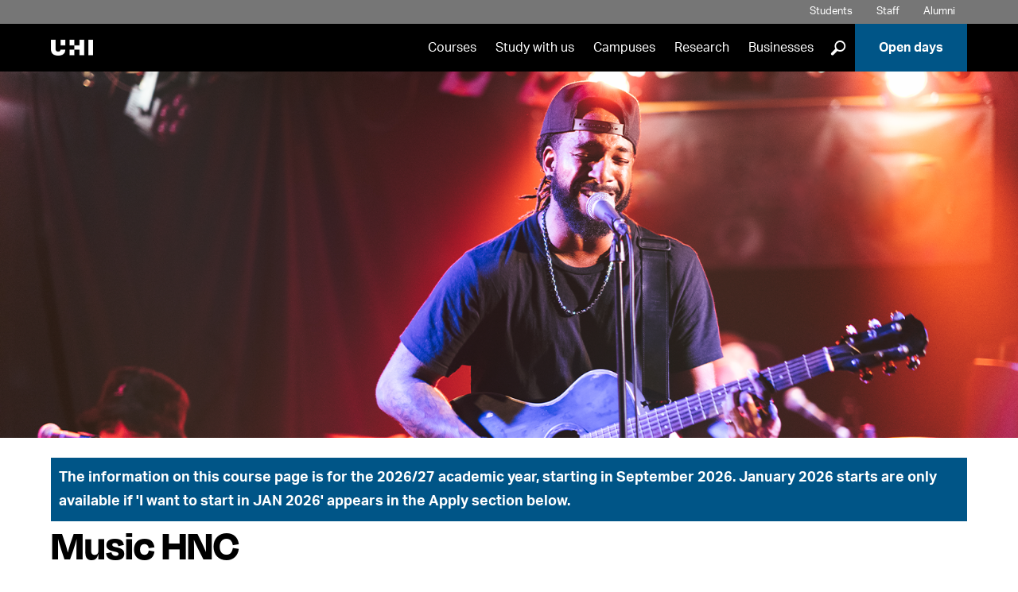

--- FILE ---
content_type: text/html; charset=UTF-8
request_url: https://www.uhi.ac.uk/en/courses/hnc-music/
body_size: 10541
content:
<!DOCTYPE html>
<html lang='en'>
<head>
  <!-- One Web - Course page PHP -->
  <meta http-equiv="Content-Type" content="text/html; charset=UTF-8">
  <meta http-equiv="X-UA-Compatible" content="IE=edge">
  <meta name="googlebot" content="NOODP">
  <meta name="slurp" content="NOYDIR">
  <meta name="msnbot" content="NOODP">
  <meta name='uhilanguage' content='English'>
  <title>HNC Music course</title>
   <meta name="sectionType" content="Courses" />
    
  
   <!-- ~ meta keywords ~ -->
   <!-- ~ meta description ~ -->
    <meta name="pageNewLastModified" content="2025-12-12T03:50:50Z" /><!--last modified-->
<meta name="courseSummary" content="Nurture your musical passions and pursue a dynamic career in popular or traditional music performance. Develop your understanding of the music industry and enhance your instrumental skills, with modules in first study instrument or composition, live performance, theory, graded units, and music business.Take the HNC as the first year of our BA (Hons) Popular Music, or use the HNC or HND to access the second or third years of the BA (Hons) Popular Music or BA (Hons) Applied Music." />
    
  <link rel="alternate" type="application/rss+xml" title="University of the Highlands and Islands Press Releases" href="http://feeds.feedburner.com/uhinews">
  <link rel="alternate" type="application/rss+xml" title="University of the Highlands and Islands Events" href="http://feeds.feedburner.com/uhievents">
  <link rel="alternate" type="application/rss+xml" title="University of the Highlands and Islands Jobs" href="http://feeds.feedburner.com/uhijobs">

  <meta name="viewport" content="width=device-width, minimum-scale=1.0">
 
  <link rel="stylesheet" href="https://fonts.googleapis.com/css?family=Oswald:400,700" />
  <link rel='stylesheet' media='screen' href='/en/t4-media/one-web/university/admin-assets/css/common.css' /><!--common.css-->
  <link rel='stylesheet' media='screen' href='/en/t4-media/one-web/university/admin-assets/css/build-uhi-main.css' /><!--build-uhi-main.css-->
  <link rel='stylesheet' media='print' href='/en/t4-media/one-web/university/admin-assets/css/print.css' /><!--print.css-->
  <link rel='stylesheet' media='screen' href='/en/t4-media/one-web/university/admin-assets/css/build-uhi-main-2.css' /> <!--build-uhi-main-2.css-->
  <link rel="stylesheet" href="https://use.typekit.net/jlz6ata.css"> <!--Degular and Aktiv Grotesk Fonts-->

  <!-- ^^ Hide Custom CSS Selector nav object ^^ -->
	<link rel='stylesheet' media='screen' href='/en/t4-media/one-web/university/admin-assets/css/css-selector-default.css' />
  <!-- t4 type="navigation" name="UHI CSS Selector 2" id="331" / -->
  
  <!-- ^^ UHI Header CSS getter nav object #31 ^^ -->
  <!-- Course Banner Image text/header -->
  <style>
  @media only screen and (max-width: 767px) {
    .section.intro > .wrap {
      background-image: url(/en/t4-media/one-web/university/courses/quote-images/banner-images---creative-industries/Applied-music---small.png)
    }
  }
  
  @media only screen and (min-width: 768px) {
    .section.intro > .wrap > .background {
      background-image: url(/en/t4-media/one-web/university/courses/quote-images/banner-images---creative-industries/Applied-music---large.png)
    }
  }
</style><meta name='keywords' content='Music, musician, songwriting, composing, instruments,'>

  
  <link rel="icon" href="/en/t4-media/one-web/university/admin-assets/img/favicon.svg" type="image/svg+xml">
  <link rel="apple-touch-icon" href='/en/t4-media/one-web/university/admin-assets/img/apple-touch-icon.png'>
  
    <!-- javascript declarations 20240213 - 2024 -->

  <script src='/en/t4-media/one-web/university/admin-assets/js/jquery/jquery-3.7.1.min.js'></script>  <!-- jquery-3.7.1.min.js -->
  <script src='/en/t4-media/one-web/university/admin-assets/js/jquery/jquery-ui.1.13.2.min.js'></script>	<!-- jquery-ui.1.13.2.min.js -->

  <script src='/en/t4-media/one-web/university/admin-assets/js/min/plugins-min.js'></script>	<!-- plugins-min.js  -->
  <script src='/en/t4-media/one-web/university/admin-assets/js/min/cookie-min.js'></script>  <!-- cookie-min.js -->
  <script src='/en/t4-media/one-web/university/admin-assets/js/min/main-min.js'></script>	<!-- main-min.js -->  
  <script src='/en/t4-media/one-web/university/admin-assets/js/min/funnelback.autocompletion-min.js'></script>  <!-- funnelback.autocompletion-min.js  -->  
  <script>
if(allowPerfCookies()) {  
  window.dataLayer = window.dataLayer || [];
  window.dataLayer.push({'testOrder': "true"}); 
  }
 </script> 
<script>(function(w,d,s,l,i){w[l]=w[l]||[];w[l].push({'gtm.start':
new Date().getTime(),event:'gtm.js'});var f=d.getElementsByTagName(s)[0],
j=d.createElement(s),dl=l!='dataLayer'?'&l='+l:'';j.async=true;j.src=
'https://www.googletagmanager.com/gtm.js?id='+i+dl;f.parentNode.insertBefore(j,f);
})(window,document,'script','dataLayer','GTM-5CXKR4P');</script>


<!-- New GA4 Code: -->
<!-- <script async src="https://www.googletagmanager.com/gtag/js?id=G-XGG5V6LHGP"></script> -->

<script>
if(!allowPerfCookies()) {  
  var ga = (function(){});
  }
  
if(allowPerfCookies()) {
  console.log("perf enabled");
  (function(i,s,o,g,r,a,m){i['GoogleAnalyticsObject']=r;i[r]=i[r]||function(){
  (i[r].q=i[r].q||[]).push(arguments)},i[r].l=1*new Date();a=s.createElement(o),
  m=s.getElementsByTagName(o)[0];a.async=1;a.src=g;m.parentNode.insertBefore(a,m)
  })(window,document,'script','//www.google-analytics.com/analytics.js','ga');
  

  ga('create', 'UA-24468473-1', 'uhi.ac.uk',{cookieFlags: 'max-age=7200;secure;samesite=none'});
  ga('send', 'pageview');
  
  // New GA4 code:
  
   var head = document.getElementsByTagName('head')[0];
   theScript= document.createElement('script');
   theScript.src = 'https://www.googletagmanager.com/gtag/js?id=G-XGG5V6LHGP';
   theScript.type = "text/javascript";
   head.appendChild( theScript );
   
  
  window.dataLayer = window.dataLayer || [];
  function gtag(){dataLayer.push(arguments);}
  gtag('js', new Date());
  gtag('set', {cookie_flags: 'SameSite=None;Secure'});
  gtag('set', {cookie_domain: 'uhi.ac.uk'});
  gtag('config', 'G-XGG5V6LHGP');
  
}
</script>

<script>
if(allowPerfCookies()) {
  function recordOutboundLink(link, category, action) {
	ga('send', 'event', category, action);
    setTimeout('document.location = "' + link.href + '"', 100);
  }
}
</script>






















 			<!-- One-Web Google Analytics -->
  <script>
if(allowPerfCookies()) {
!function(e,t,n,s,u,a){e.twq||(s=e.twq=function(){s.exe?s.exe.apply(s,arguments):s.queue.push(arguments);
},s.version='1.1',s.queue=[],u=t.createElement(n),u.async=!0,u.src='//static.ads-twitter.com/uwt.js',
a=t.getElementsByTagName(n)[0],a.parentNode.insertBefore(u,a))}(window,document,'script');
// Insert Twitter Pixel ID and Standard Event data below
twq('init','o8vek');
twq('track','PageView');
}
</script> <!-- Twitter Tag -->













 <!-- javacript declarations -->
  <script src='/en/t4-media/one-web/university/admin-assets/js/min/tabr-min.js'></script>	<!-- tabr-min.js --> 
  
<script>
  $(function() {   
    var n = $( ".tabnav li" ).length;
    $( ".tabs" ).tabs({
   disabled: [ n-1 ],
  activate: function(e, ui){
 //   window.location = '#tabanchor';
      if(!$(this).hasClass("quotes")) { 
          window.location = '#tabanchor';
      }     
}
});  
    var lasttab = "#ui-id-" + (n).toString();
  $(lasttab).on('click',function(event){
//    console.log("fired");
  location.hash = $(this).attr('href');
});
});
  </script>

   <!-- ^^ UHI Header JavaScript getter nav object #49 ^^ -->
  <script type="application/ld+json">
{
  "@context": "http://schema.org",
  "@type": "Course",
  "name": "HNC Music",
  "description": "Nurture your musical passions and pursue a dynamic career in popular or traditional music performance. Develop your understanding of the music industry and enhance your instrumental skills, with modules in first study instrument or composition, live performance, theory, graded units, and music business.Take the HNC as the first year of our BA (Hons) Popular Music, or use the HNC or HND to access the second or third years of the BA (Hons) Popular Music or BA (Hons) Applied Music.",
  "provider": {
    "@type": "Organization",
    "name": "University of the Highlands and Islands",
    "sameAs": "https://www.uhi.ac.uk"
  }
}
</script>

<!-- Hide message us button in corner of screen -->
<script>
function minimiseElements() {
    document.getElementById("minimise").style.display = "none";
    document.getElementById("messageText").style.display = "none";
    document.getElementById("messageImage").style.display = "none";
    document.getElementById("bottommessage").style.display = "block";
}    
</script>
<!-- deal with anchor tabs misaligning due to floating menu bar -->
<style>
@media (min-width: 768px) {
  html {
    scroll-padding-top: 125px; /* height of sticky header */
  }
}
</style>
  
  
</head>
<body>
  
<noscript><iframe src="https://www.googletagmanager.com/ns.html?id=GTM-5CXKR4P" height="0" width="0" style="display:none;visibility:hidden"></iframe></noscript>
 <!-- One-Web GTM -->
  
  <header class="header clearfix banner">
    <ul class="tools">
      <!-- ^^ Header tools links getter nav #33 ^^ -->
      <!-- text/header-tools -->
<li class="students"><a href="/en/students/">Students</a></li>
<li class="staff"><a href="/en/staff/">Staff</a></li>
<li class="alumni"><a href="/en/alumni/">Alumni</a></li>
      <li class="language en">
      <div tabindex="0" class="lang-switcher">
        <span class="lang-button">
          Translate 
          <!--Eadar-theangaich -->
          <!--Aistrigh -->
          <!--अनुवाद करें -->
          <!--Chransliet -->
          <span class="lang-button-down">&#9660;</span>
          <span class="lang-button-up">&#9650;</span>
        </span>
        <div class="language-options">
          
          <!--<a href="/en/courses/hnc-music/">English</a>-->
          
          
          
        </div>
      </div>
    </li>
      <script>
  		  var elem = document.querySelector(".language-options")
				var button = document.querySelector(".language")
				if (elem.innerText.replace(/\s+/g, '') == ""){
          button.style.display = "none"
        }
  		</script>
    </ul>
    <div class="sticker">
    <nav class="nav primary" aria-label="primary">
      <div class="logo"><a href="/en/" rel="home"><img src="/en/t4-media/one-web/university/admin-assets/img/logos/uhi-logo-reversed.png" alt="University of the Highlands and Islands | Oilthigh na Gàidhealtachd agus nan Eilean" title="University of the Highlands and Islands | Oilthigh na Gàidhealtachd agus nan Eilean" /></a></div>
      <h1 id="header-name">University of the Highlands and Islands</h1>
      <ul id="navList">
        <!-- ^^ Primary nav getter nav object #36 -->
        <li><a href="/en/courses/">Courses</a></li>
<li><a href="/en/studying-at-uhi/">Study with us</a></li>
<li><a href="/en/campuses/">Campuses</a></li>
<li><a href="/en/research-enterprise/">Research</a></li>
<li><a href="/en/business/">Businesses</a></li>


        <li>
          <div class="glass-button">
            <button onclick="showGlass()">]</button>
          </div>
        </li>
        <li class="apply"><a href="/en/studying-at-uhi/open-days/">Open days</a></li>
      </ul>
      <div class="full-glass" id="fullGlass">
              <!-- ^^ Site search form code getter id: #38 ^^ -->
              <!--<form method="get" action='https://www.uhi.ac.uk/en/search/'>
    <label for="funnelbackInjected" class="visually-hidden">Search suggestions</label>
     <input name="collection" id="collection" type="hidden" value='uhi-meta'>
    <input name="location" type="hidden" value="header">
 <span class="search-input">
   <label for="funnelbackQuery" class="visually-hidden">Search Query</label>
    <input type="text" name="query" id="funnelbackQuery" class="keyword" placeholder="Search">
  </span>
    <label for="submit">Submit Search</label>
    <input name="submit" id="submit" type="submit" value="]">
  </form>-->

<form class="site-search" method="get" action='https://www.uhi.ac.uk/en/search/'>
  <span class="search-input">
    <label for="funnelbackQuery" class="visually-hidden">Search Query</label>
    <input type="text" id="funnelbackQuery" name="searchstax[query]" class="keyword" placeholder="Search">
  </span>

  <!-- always start on page 1 so the results load -->
  <input type="hidden" name="searchstax[page]" value="1">

  <!-- give the label a target to point at -->
  <label for="submit">Submit Search</label>
  <input type="submit" id="submit" name="submit" class="sr-only" value="]">
</form>
              <button onclick="hideGlass()">X</button>
          </div>
          <button class="burger" onclick="burgerBars(this)">
              <a class="press">
                  <div class="bar1"></div>
                  <div class="bar2"></div>
                  <div class="bar3"></div>
                  Menu
              </a>
       </button>
    </nav>
    </div>
  </header>
<div class="burger-menu" id="burgerMenu" role="navigation" aria-label="burger menu">
        <div class="lang-main">
        <ul class="burger-lang">
            <li class="burger-language en">
                <div tabindex="0" class="lang-switcher">
                    <span class="lang-button">
          						Translate 
          						<!--Eadar-theangaich -->
          						<!--Aistrigh -->
          						<!--अनुवाद करें -->
          						<!--Chransliet -->
          						<span class="lang-button-down">&#9660;</span>
          						<span class="lang-button-up">&#9650;</span>
                    </span>
                    <div class="burger-language-options">
                       
                       <!--<a href="/en/courses/hnc-music/">English</a>-->
          						 
          						 
          						 
                    </div>
                </div>
            </li>
            <script>
                var elem = document.querySelector(".burger-language-options")
                    var button = document.querySelector(".burger-language")
                    if (elem.innerText.replace(/\s+/g, '') == ""){
                        button.style.display = "none"
                    }
              </script>
        </ul>
        <ul class="main-list">
          <!-- ^^ Primary nav getter nav object #36 -->
        	<li><a href="/en/courses/">Courses</a></li>
<li><a href="/en/studying-at-uhi/">Study with us</a></li>
<li><a href="/en/campuses/">Campuses</a></li>
<li><a href="/en/research-enterprise/">Research</a></li>
<li><a href="/en/business/">Businesses</a></li>


          <li class="apply"><a href="/en/studying-at-uhi/open-days/">Open days</a></li>
        </ul>
        <ul>
          <li class="burger-search"><a href="https://www.uhi.ac.uk/en/search/">Search</a></li>
        </ul>
        </div>
        <div class="tool-social">
            <ul class="tool-list">
      				<!-- ^^ Header tools links getter nav #33 ^^ -->
      				<!-- text/header-tools -->
<li class="students"><a href="/en/students/">Students</a></li>
<li class="staff"><a href="/en/staff/">Staff</a></li>
<li class="alumni"><a href="/en/alumni/">Alumni</a></li>
            </ul>
            <ul class="social-list">
              <!-- ^^ Footer social media links getter #40 ^^ -->
              <li class="facebook"><a href="//www.facebook.com/thinkuhi">Facebook</a></li>
<li class="twitter"><a href="//twitter.com/ThinkUHI">Twitter</a></li>
<li class="instagram"><a href="//www.instagram.com/thinkuhi/">Instagram</a></li>
<li class="youtube"><a href="//youtube.com/ThinkUHI">YouTube</a></li>
<li class="linkedin"><a href="//www.linkedin.com/company/61447">LinkedIn</a></li>

            </ul>
        </div>
    </div>
    <button class="grey-out" id="greyOut" onclick="hideGlass()">Close search</button>
  <!-- ^^ Landing page banner getter ^^ -->
  
  <!-- ^^ Site slogan getter nav object #37 ^^ --> 
  
     	<!-- End page layout header -->
    	<!-- START T4 Live Content -->   
  
  <!-- Search text crawl start --><main>	<div class="section clearfix intro">
      <div class="wrap">
        <div class="background"></div>
      </div>
    </div>
<!-- TITLE AND COURSE COSE -->
	<div class="section clearfix courseapply adjusttitle">
      <div class="wrap">
       <script>
          var courseCodeExtraDated = "U103W";
          
           if (courseCodeExtraDated.substring(0, 1) == "U"){
           document.write("<div class='course-top-message'><p>The information on this course page is for the 2026/27 academic year, starting in September 2026. January 2026 starts are only available if 'I want to start in JAN 2026' appears in the Apply section below.</p></div>");
        }
        </script>
        <h1>Music HNC</h1>
        <p>Course code 103W<br /></p>
        
      </div>
    </div><div class="section clearfix coursedetails"><div class="wrap tabs"><!-- text/tab-headings-en -->
<a name="tabanchor" id="tabanchor"></a>
<ul class="tabnav" role="tablist">
  <li>
    <h2>
      <a href="#tab-summary">Summary</a>
    </h2>
  </li>
  <li><h2><a href="#tab-content">Content</a></h2></li>
  
  <!--         <li>
             <h2>
               <a href="#tab-content">Content</a>
           </h2>
           </li> -->
  <li >
    <h2>
      <a href="#tab-studymode">Study mode</a>
    </h2>
  </li>
  <li>
    <h2>
      <a href="#tab-funding">Fees/funding</a>
    </h2>
  </li>
  <li>
    <h2>
      <a href="#tab-career">Career</a>
    </h2>
  </li>
    <li>
    <h2>
        <a href="#applynow">Apply</a>
    </h2>
  </li>
</ul>		<!-- text/tab-summary-en coursecode U103W  -->
            <div id="tab-summary" class="tab" style="display: block;">
                 <!-- Left-col -->
                 <div class="col half">
                   
                 <h3>What is special about this course?</h3>
                   
                   
                    
                   <p>Nurture your musical passions and pursue a dynamic career in popular or traditional music performance. Develop your understanding of the music industry and enhance your instrumental skills, with modules in first study instrument or composition, live performance, theory, graded units, and music business.</p><p>Take the HNC as the first year of our BA (Hons) Popular Music, or use the HNC or HND to access the second or third years of the BA (Hons) Popular Music or BA (Hons) Applied Music.</p>
                   <h3>Special features</h3><ul> <li>You will have opportunities to perform your music locally and further afield</li> <li>You can study full time or part time to suit your personal and professional circumstances</li> <li>With locations across the Highlands and Islands, choose the one that best fits your lifestyle and music, studying at UHI North, West and Hebrides (Benbecula, Alness, or Fort William campus); UHI Perth; or UHI Shetland</li></ul>

                </div>
                <!-- Right-col -->
                <div class="col half"><h3>Accommodation</h3><p>We offer modern&nbsp;<a href='https://www.uhi.ac.uk/en/studying-at-uhi/first-steps/accommodation/'>student accommodation</a> at a number of our locations.</p>
<!-- If Entry requirements -->
                  <h3>Entry requirements</h3><ul> <li>1 Scottish Higher at grade C or above Or</li> <li>1 A level at grade D or above Or</li> <li>NC Music</li> <li>Prospective students without the standard entry requirements as listed above are encouraged to apply</li> <li>You will be asked to attend an audition and interview. You should prepare and perform a piece that demonstrates your skillset on your instrument or voice and, for writers, this can be an original composition or song. As a guideline, grade 4/5 is a rough equivalent of performance level for this course. However, consideration will also be given to musicians with similar experience that have not participated in graded repertoire.&nbsp;</li> <li>The interview will give you the opportunity to see our campus, meet staff and learn more about the course, including the resources and learning opportunities we offer to support your development.</li></ul>
                  <!-- If Access routes -->
                  <h3>Access routes</h3><ul> <li>NC Music</li></ul>
				  
                </div>
            </div>
            <!-- End #tab-summary en --><!-- text/tab-content -->
<div id="tab-content" class="tab">
                                
<!-- Year 1 -->
<div class='col half'>
<h3>Year 1 - HNC</h3>
<p>Mandatory units are:</p><ul> <li>Music first study: instrument or Music first study: composition</li> <li>Music: live performance</li> <li>Music theory&nbsp;</li> <li>Music: graded unit&nbsp;</li> <li>Music business for musicians&nbsp;</li></ul><p>Option units&nbsp;may include:</p><ul> <li>Keyboard skills for music production</li> <li>Songwriting</li> <li>Music: session skills</li> <li>Digital audio workstations</li> <li>Creative project</li> <li>Music: second study composition</li> <li>Recording techniques for musicians</li> <li>Music: research project</li> <li>Music business: start-ups</li> <li>Music history</li> <li>Music second study: composition</li> <li>Music: instrumental instruction</li></ul><p>Option units available may vary depending on study location, for more information contact your chosen <a href="http://www.uhi.ac.uk/en/campuses/">campus</a>.</p>
</div>

<!-- Year 2 -->


<div style="clear:both;"></div>

<!-- Year 3 -->


<!-- Year 4 -->


<div style="clear:both;"></div>

<!-- Year 5 -->

  

  
 <!-- Equipment -->
 
  
   <!-- Course documents -->
 

</div><!-- end #tab-content -->			<!-- text/tab-study-mode-en -->
            <div id="tab-studymode" class="tab">
              <div class="col half">
                                    <div id="study-opt">
                      <h3>How will I study my course?</h3>
                
                 
             
                                      
                      <ul><li>Full-time</li><li>Part-time (unstructured)</li></ul>
                      <ul><li>You will study by way of face-to-face lectures and tutorials in the classroom, and practical work in the music studio.</li></ul>
                  </div>              
                  
                  <div id="Duration"><h3>How long will my course last?</h3><ul><li>Full-time: 1 year</li><li>Part-time (unstructured): 2 years, 40 hours teaching per SQA unit plus some self-study time.</li></ul></div>
              </div>
              <div class="col half">
                
                                   
                
                
                
                  <div id="Location">
                      <h3>Where can I study my course?</h3>
                      <ul><li>North, West and Hebrides - Alness; Cnoc Soilleir in South Uist (full-time study only); Fort William (full-time study only)</li><li>Perth</li><li>Shetland</li></ul>
                  </div> 
                
     
                
                
                  <div id="Start">
                      <h3>Start date</h3>
                      <ul><li>September</li></ul>
                  </div>
              </div>
            </div>
            <!-- end #tab-study-mode gd --><div id="tab-funding" class="tab"><div class="col half"><h3>Fees</h3><!-- Fees-hn-l -->
<p><strong>Scottish</strong></p>
<p>For students normally domiciled in Scotland, with a term-time address in Scotland, the following fees apply:</p>
<p>This includes</p>
<ul>
<li>EU nationals with settled or pre-settled status in the UK,</li>
<li>EEA/Swiss nationals with settled status in the UK</li>
<li>EEA/Swiss nationals with pre-settled status who are self-employed or migrant workers in the UK.</li>
</ul>
<table>
<thead>
<tr>
<th id="hn-home" scope="col">Higher National Awards (HNC, HND)</th>
<th id="2020-21-home" scope="col">2024-25</th>
<th scope="col">2025-26</th>
</tr>
</thead>
<tbody>
<tr>
<td>Full-time per year</td>
<td>&pound;1,285</td>
<td>&pound;1,285</td>
</tr>
<tr>
<td>Part-time (per HN credit)</td>
<td>&pound;86</td>
<td>&pound;86</td>
</tr>
</tbody>
</table>
<h3>Rest of UK students</h3>
<p>For students normally domiciled in the rest of the UK (England, Wales and N. Ireland, including Channel Islands and the Isle of Man) and with a term time address in Scotland, the following fees apply:</p>
<table>
<thead>
<tr>
<th id="hn-ruk" scope="col">Higher National Awards (HNC, HND)</th>
<th id="2020-21-ruk" scope="col">2024-25</th>
<th scope="col">2025-26</th>
</tr>
</thead>
<tbody>
<tr>
<td>Full-time per year</td>
<td>&pound;7,110</td>
<td>&pound;7,440</td>
</tr>
<tr>
<td>Part-time (per HN credit)</td>
<td>&pound;474</td>
<td>&pound;496</td>
</tr>
</tbody>
</table>
<p>Fees are payable in advance each academic year unless otherwise agreed.</p>
<p>There are a number of <a href="/en/studying-at-uhi/how-much-will-it-cost/funding-your-studies/">funding options</a> available to UK students to help you pay for your studies and your cost of living while studying.</p>
<h3>International students</h3>
<p>For students who do not normally reside in the UK, including EU/EEA and Swiss nationals without settled or pre-settled status in the UK, with a term-time address in Scotland, the following fees apply:</p>
<p>This includes EEA/Swiss nationals with pre-settled status who are not self-employed or migrant workers in the UK.</p>
<table>
<thead>
<tr>
<th id="hn-intl" scope="col">Higher National Awards (HNC, HND)</th>
<th id="2020-21-intl" scope="col">2024-25</th>
<th scope="col">2025-26</th>
</tr>
</thead>
<tbody>
<tr>
<td>Full-time per year</td>
<td>&pound;8,775</td>
<td>&pound;8,925</td>
</tr>
<tr>
<td>Part-time (per HN credit)</td>
<td>&pound;585</td>
<td>&pound;595</td>
</tr>
</tbody>
</table>
<p>Part-time study is not open to international student requiring Student Route visa sponsorship to study in the UK.</p></div><div class="col half"><h3>Funding</h3><p>UHI has a number of <a href="https://www.uhi.ac.uk/en/studying-at-uhi/first-steps/how-much-will-it-cost/funding-your-studies/bursaries-and-scholarships/" target="_blank" rel="noopener">scholarships, bursaries, awards, and discretionary fund opportunities</a> available to new and current students.&nbsp;Please use the A-Z of funds or use the filter to see which ones may be relevant to you. All students are welcome to apply.</p><p>Further information on <a href="https://www.uhi.ac.uk/en/studying-at-uhi/first-steps/how-much-will-it-cost/funding-your-studies/" target="_blank" rel="noopener">funding your studies</a> is also available, please see the attached link or contact the relevant UHI partner.</p></div></div>				<!-- text/career-tab-en -->
               <div id="tab-career" class="tab">
                <div class="col half">
                   <div id="Career">
                    <h3>What can I do on completion of my course?</h3>
                    <p>This course will provide training to help you prepare for a future career in the music industries, in roles such as: live performer, session musician, producer, songwriter, composer, lecturer, teacher, or peripatetic instructor.</p>
                  </div>
                </div>
                <div class="col half">
                    <div id="Further">
                        <h3>Can I progress into further study?</h3>
                    	<p>You can progress to our <a href="https://www.uhi.ac.uk/en/courses/hnd-music/">HND Music</a> or to year two of&nbsp;our <a href="https://www.uhi.ac.uk/en/courses/ba-hons-popular-music">BA (Hons) Popular Music</a>&nbsp;or <a href="https://www.uhi.ac.uk/en/courses/ba-hons-applied-music">BA (Hons) Applied Music</a>.</p>    
                    </div>
                    <!-- QR code - leave as is: handled by JS -->
                    <div id="printQR">
                        <h3>Is there more information available online?</h3>
                        <p><img id="QR" alt="QR Code - scan to visit course page" title="QR Code - scan to visit course page" src="#" /></p>
                        <p>You can use the above QR code to connect directly to the course details.</p>
                    </div>
                </div>
              </div>
              <!-- end #tab-career --></div><!-- end .wrap.tabs --></div><!-- end .section.clearfix.coursedetails --><div class="section ctas"><div class="section clearfix testimonials">	<div class="wrap"><div class="quotes tabs"><ul class="thumbs"><li>	<a class="img" href="#tab1"><img src="/en/t4-media/one-web/university/courses/quote-images/Kirsty-Stewart-Music-business.png" alt="Kirsty Stewart" title="Kirsty Stewart" />	</a></li></ul><div id="tab1"><blockquote><p>&nbsp;I didn’t consider anywhere else- I'd heard that UHI was one of the best places to study music. The campus is an excellent place to study music- there are lots of rehearsal spaces and the recording studios and production room are great. I really enjoyed going to the café on campus for study breaks as well! I’ve had a great experience studying at UHI. I’ve made great friends, have had so much fun and feel well prepared for a career in the music industry.&nbsp;</p><p>Kirsty studied Music at UHI Perth.</p></blockquote></div></div>	</div></div><div class="section clearfix apply" id="applynow">	<div class="wrap">		<div id="Apply">			<div class="wrap"><div class="wrap"><h2>Apply for Music HNC</h2><div id="year">I want to start in <a id="year3" class="" onclick="threeYear();" href="#applynow">Aug/Sep 2026</a></div><div id="mode1" style="display: none;">I want to study</div><div id="mode2" style="display: none;">I want to study</div><div id="mode3" style="display: none;">I want to study<a id="mode3a" class="" onclick="threeFT();" href="#applynow">Full Time</a> or <a id="mode3b" class="" onclick="threePT();" href="#applynow">Part Time</a></div><div id="mode4" style="display: none;">I want to study</div><div id="mode1ft" style="display: none;">This course will not be available full-time.</div><div id="mode1pt" style="display: none;">This course will not be available part-time.</div><div id="mode2ft" style="display: none;">This course will not be available full-time.</div><div id="mode2pt" style="display: none;">This course will not be available part-time.</div><div id="mode3ft" style="display: none;">At <ul><li><a href="https://www.studentjourney.uhi.ac.uk/urd/sits.urd/run/siw_ipp_lgn.login?process=siw_ipp_app&code1=U103W/J&code2=0515">North, West and Hebrides</a></li><li><a href="https://www.studentjourney.uhi.ac.uk/urd/sits.urd/run/siw_ipp_lgn.login?process=siw_ipp_app&code1=U103W/P&code2=0511">Perth</a></li><li><a href="https://www.studentjourney.uhi.ac.uk/urd/sits.urd/run/siw_ipp_lgn.login?process=siw_ipp_app&code1=U103W/C&code2=0512">Shetland</a></li></ul></div><div id="mode3pt" style="display: none;">At <ul><li><a href="https://www.studentjourney.uhi.ac.uk/urd/sits.urd/run/siw_ipp_lgn.login?process=siw_ipp_app&code1=U103W/J&code2=0516">North, West and Hebrides</a></li><li><a href="https://www.studentjourney.uhi.ac.uk/urd/sits.urd/run/siw_ipp_lgn.login?process=siw_ipp_app&code1=U103W/P&code2=0513">Perth</a></li><li><a href="https://www.studentjourney.uhi.ac.uk/urd/sits.urd/run/siw_ipp_lgn.login?process=siw_ipp_app&code1=U103W/C&code2=0514">Shetland</a></li></ul></div><div id="mode4ft" style="display: none;">This course will not be available full-time.</div><div id="mode4pt" style="display: none;">This course will not be available part-time.</div><p class="applyconditions">We are delighted that you are thinking about studying at the University of the Highlands and Islands. We operate a fair and open admissions system committed to equality of opportunity and non-discrimination. We consider all applications on merit and on the basis of ability to achieve, without discrimination on grounds of gender, age, disability, ethnicity and socio-economic background. We welcome applications from all prospective students and aim to provide appropriate and efficient services to students with disabilities.</p></div>			</div>		</div>	</div></div></div></div></div><!-- .coursefinder --></div></div></main><!-- Search text crawl end -->
<footer class="footer">
    <div class="flexwrap links">
      <!-- ^^ Site footer links getter #39 ^^ -->
      <div class="site">
  <p><strong>Site Links</strong></p>
  <ul>
    <li><a href="/en/about-uhi/">About UHI</a></li>
    <li><a href="/en/contact-us/">Contact us</a></li>
    <li><a href="/en/cookies/">Cookies</a></li>
    <li><a href="/en/giving/">Donate to UHI</a></li>
    <li><a href="/en/foi/">Freedom of information</a></li>
    <li><a href="/en/about-uhi/gaelic/">Gaelic</a></li>
    <li><a href="/en/media/">News and events</a></li>
    <li><a href="/en/studying-at-uhi/open-days/">Open days</a></li>
    <li><a href="/en/staff/vacancies/">Vacancies</a></li>
    <li><a href="/en/uhi-shop/">UHI Shop</a></li>
    
  </ul>
  <a href="https://www.uhi.ac.uk/en/" class="footer-logo"><img src="/en/t4-media/one-web/university/admin-assets/img/logos/uhi-logo-reversed.png" alt="University of the Highlands and Islands | Oilthigh na Gàidhealtachd agus nan Eilean" title="University of the Highlands and Islands | Oilthigh na Gàidhealtachd agus nan Eilean" /></a>
</div>
      <!-- Translatable One-Web Footer Text -->
      <div class="partners">
  <p><strong>Partners</strong></p>
  <ul>
    <li><a target="_blank" title="UHI Argyll" href="https://www.argyll.uhi.ac.uk/">UHI Argyll</a></li>
    <li><a target="_blank" title="UHI Inverness" href="https://www.inverness.uhi.ac.uk/">UHI Inverness</a></li>
    <li><a target="_blank" title="UHI Moray" href="https://www.moray.uhi.ac.uk/">UHI Moray</a></li>
    <li><a target="_blank" title="UHI North, West and Hebrides" href="https://www.nwh.uhi.ac.uk/">UHI North, West and Hebrides</a></li>
    <li><a target="_blank" title="Orkney College UHI" href="https://www.orkney.uhi.ac.uk/">UHI Orkney</a></li>
    <li><a target="_blank" title="UHI Perth" href="https://www.perth.uhi.ac.uk/">UHI Perth</a></li>
    <li><a target="_blank" title="UHI Shetland" href="https://www.shetland.uhi.ac.uk/">UHI Shetland</a></li>
    <li><a target="_blank" title="Highland Theological College" href="https://www.htc.uhi.ac.uk/">Highland Theological College</a></li>
    <li><a target="_blank" title="Sabhal Mòr Ostaig UHI" href="http://www.smo.uhi.ac.uk/">Sabhal Mòr Ostaig</a></li>
    <li><a target="_blank" title="Scottish Association for Marine Science UHI" href="http://www.sams.ac.uk/">Scottish Association for Marine Science</a></li>
  </ul>
  <p><a class="footer-highlight" href="https://www.uhi.ac.uk/">UHI</a> is a diverse and flexible partnership serving our communities and connected to their needs.</p>
</div>
      
    </div>
    <div class="flexwrap socialdesk">
      <ul class="social">
        <!-- ^^ Footer social media links getter #40 ^^ -->
        <li class="facebook"><a href="//www.facebook.com/thinkuhi">Facebook</a></li>
<li class="twitter"><a href="//twitter.com/ThinkUHI">Twitter</a></li>
<li class="instagram"><a href="//www.instagram.com/thinkuhi/">Instagram</a></li>
<li class="youtube"><a href="//youtube.com/ThinkUHI">YouTube</a></li>
<li class="linkedin"><a href="//www.linkedin.com/company/61447">LinkedIn</a></li>

      </ul>
      <div class="servicedesk">
        <p><a href="https://www.uhi.ac.uk/en/lis/">Service desk</a></p>
      </div>
    </div>
    <hr />
    <div class="flexwrap statement">
      <!-- ^^ Site footer copyright getter #41 ^^ -->
      <div class="address">
  <p>© UHI
<br />Registered office: UHI House, Old Perth Road, Inverness, IV2 3JH
<br /><a href="/en/contact-us">Contact us</a>
<br /><a href="/en/accessibility">Accessibility Statement</a></p>
</div>
      <!-- ^^ Site footer trademark getter #42 ^^ -->
      <div class="charity">
  <p>University of the Highlands and Islands, UHI, their Gaelic equivalents and the mountains and water device are all trademarks and/or registered trademarks of the University of the Highlands and Islands. Limited company registered in Scotland No. 148203. Registered Scottish Charity No. SC022228, VAT No. 663990005.</p>
</div>
    </div>
    <a class="t4Edit-page" href="https://www.t4.uhi.ac.uk/terminalfour/page/section#edit/1753/contents">-</a>
</footer>
<script>
  $(function() {   
  if (window.location.hash.substr(1)=="applynow") {
   $( ".tabs" ).tabs( "option", "active", 0 );
    location.hash = "applynow";
}   
});
</script>
  <script>
     window.onscroll = function() {stickyNav()};
  </script>
		<!-- page specific content script --> 
		<script src='/en/t4-media/one-web/university/admin-assets/js/min/courses-min.js'></script> <!-- courses-min.js -->
 
<script>
document.addEventListener("DOMContentLoaded", function () {
  const form  = document.querySelector("form.site-search");
  const input = document.getElementById("funnelbackQuery");
  if (!form || !input) return;

  const searchPage = form.getAttribute("action") || "/search/";

  form.addEventListener("submit", function (e) {
    e.preventDefault();
    const q = (input.value || "").trim();
    if (!q) return;

    const href = `${searchPage}?searchstax[query]=${encodeURIComponent(q)}&searchstax[page]=1`;
    window.location.assign(href);
  });
});
</script>
	</body>
</html>

--- FILE ---
content_type: text/css
request_url: https://www.uhi.ac.uk/en/t4-media/one-web/university/admin-assets/css/common.css
body_size: 4764
content:
/********************************************

Applies To      : UHI Home page, UHI Site pages, all Partner pages
Description     : Screen styles common to all UHI & partner pages.
Media Type      : Screen
Name & Filename : common.css
Test Date       : 20180613-1200
Old Filename    : normalize.css (normalize-1.css)
Old Name        : build-normalize.css

*********************************************/

/* Custom CSS property declarations */

html {
  --default-anchor-colour: var(--uhi-blue);

}


/********************************************

NORMALIZE

********************************************/

/*! normalize.css v8.0.1 | MIT License | github.com/necolas/normalize.css */

/* Document
   ========================================================================== */

/**
 * 1. Correct the line height in all browsers.
 * 2. Prevent adjustments of font size after orientation changes in iOS.
 */

html {
  line-height: 1.15; /* 1 */
  -webkit-text-size-adjust: 100%; /* 2 */
}

@media only screen and (min-width: 1000px) {
  html {
    font-size: 18px;
  }
}

/* Sections
   ========================================================================== */

/**
 * Remove the margin in all browsers.
 */

body {
  margin: 0;
}

/**
 * Render the `main` element consistently in IE.
 */

main {
  display: block;
}

/**
 * Correct the font size and margin on `h1` elements within `section` and
 * `article` contexts in Chrome, Firefox, and Safari.
 */

h1 {
  font-size: 2em;
  margin: 0.67em 0;
}

/* Grouping content
   ========================================================================== */

/**
 * 1. Add the correct box sizing in Firefox.
 * 2. Show the overflow in Edge and IE.
 */

hr {
  box-sizing: content-box; /* 1 */
  height: 0; /* 1 */
  overflow: visible; /* 2 */
}

/**
 * 1. Correct the inheritance and scaling of font size in all browsers.
 * 2. Correct the odd `em` font sizing in all browsers.
 */

pre {
  font-family: monospace, monospace; /* 1 */
  font-size: 1em; /* 2 */
}

/* Text-level semantics
   ========================================================================== */

/**
 * Remove the gray background on active links in IE 10.
 */

a {
  background-color: transparent;
}

/**
 * 1. Remove the bottom border in Chrome 57-
 * 2. Add the correct text decoration in Chrome, Edge, IE, Opera, and Safari.
 */

abbr[title] {
  border-bottom: none; /* 1 */
  text-decoration: underline; /* 2 */
  text-decoration: underline dotted; /* 2 */
}

/**
 * Add the correct font weight in Chrome, Edge, and Safari.
 */

b,
strong {
  font-weight: bolder;
}

/**
 * 1. Correct the inheritance and scaling of font size in all browsers.
 * 2. Correct the odd `em` font sizing in all browsers.
 */

code,
kbd,
samp {
  font-family: monospace, monospace; /* 1 */
  font-size: 1em; /* 2 */
}

/**
 * Add the correct font size in all browsers.
 */

small {
  font-size: 80%;
}

/**
 * Prevent `sub` and `sup` elements from affecting the line height in
 * all browsers.
 */

sub,
sup {
  font-size: 75%;
  line-height: 0;
  position: relative;
  vertical-align: baseline;
}

sub {
  bottom: -0.25em;
}

sup {
  top: -0.5em;
}

/* Embedded content
   ========================================================================== */

/**
 * Remove the border on images inside links in IE 10.
 */

img {
  border-style: none;
}

/* Forms
   ========================================================================== */

/**
 * 1. Change the font styles in all browsers.
 * 2. Remove the margin in Firefox and Safari.
 */

button,
input,
optgroup,
select,
textarea {
  font-family: inherit; /* 1 */
  font-size: 100%; /* 1 */
  line-height: 1.15; /* 1 */
  margin: 0; /* 2 */
}

/**
 * Show the overflow in IE.
 * 1. Show the overflow in Edge.
 */

button,
input { /* 1 */
  overflow: visible;
}

/**
 * Remove the inheritance of text transform in Edge, Firefox, and IE.
 * 1. Remove the inheritance of text transform in Firefox.
 */

button,
select { /* 1 */
  text-transform: none;
}

/**
 * Correct the inability to style clickable types in iOS and Safari.
 */

button,
[type="button"],
[type="reset"],
[type="submit"] {
  -webkit-appearance: button;
}

/**
 * Remove the inner border and padding in Firefox.
 */

button::-moz-focus-inner,
[type="button"]::-moz-focus-inner,
[type="reset"]::-moz-focus-inner,
[type="submit"]::-moz-focus-inner {
  border-style: none;
  padding: 0;
}

/**
 * Restore the focus styles unset by the previous rule.
 */

button:-moz-focusring,
[type="button"]:-moz-focusring,
[type="reset"]:-moz-focusring,
[type="submit"]:-moz-focusring {
  outline: 1px dotted ButtonText;
}

/**
 * Correct the padding in Firefox.
 */

fieldset {
  padding: 0.35em 0.75em 0.625em;
}

/**
 * 1. Correct the text wrapping in Edge and IE.
 * 2. Correct the color inheritance from `fieldset` elements in IE.
 * 3. Remove the padding so developers are not caught out when they zero out
 *    `fieldset` elements in all browsers.
 */

legend {
  box-sizing: border-box; /* 1 */
  color: inherit; /* 2 */
  display: table; /* 1 */
  max-width: 100%; /* 1 */
  padding: 0; /* 3 */
  white-space: normal; /* 1 */
}

/**
 * Add the correct vertical alignment in Chrome, Firefox, and Opera.
 */

progress {
  vertical-align: baseline;
}

/**
 * Remove the default vertical scrollbar in IE 10+.
 */

textarea {
  overflow: auto;
}

/**
 * 1. Add the correct box sizing in IE 10.
 * 2. Remove the padding in IE 10.
 */

[type="checkbox"],
[type="radio"] {
  box-sizing: border-box; /* 1 */
  padding: 0; /* 2 */
}

/**
 * Correct the cursor style of increment and decrement buttons in Chrome.
 */

[type="number"]::-webkit-inner-spin-button,
[type="number"]::-webkit-outer-spin-button {
  height: auto;
}

/**
 * 1. Correct the odd appearance in Chrome and Safari.
 * 2. Correct the outline style in Safari.
 */

[type="search"] {
  -webkit-appearance: textfield; /* 1 */
  outline-offset: -2px; /* 2 */
}

/**
 * Remove the inner padding in Chrome and Safari on macOS.
 */

[type="search"]::-webkit-search-decoration {
  -webkit-appearance: none;
}

/**
 * 1. Correct the inability to style clickable types in iOS and Safari.
 * 2. Change font properties to `inherit` in Safari.
 */

::-webkit-file-upload-button {
  -webkit-appearance: button; /* 1 */
  font: inherit; /* 2 */
}

/* Interactive
   ========================================================================== */

/*
 * Add the correct display in Edge, IE 10+, and Firefox.
 */

details {
  display: block;
}

/*
 * Add the correct display in all browsers.
 */

summary {
  display: list-item;
}

/* Misc
   ========================================================================== */

/**
 * Add the correct display in IE 10+.
 */

template {
  display: none;
}

/**
 * Add the correct display in IE 10.
 */

[hidden] {
  display: none;
}

/* END normalize.css */

/********************************************

FONTS

use ONLY font-family rules NOT font-weight

********************************************/

/*
icon font
http://tenbytwenty.com/?xxxx_posts=sosa
*/
@font-face {
  font-family: "Sosa Web";
  src: url("/en/t4-media/one-web/university/admin-assets/fonts/sosa-regular-webfont.eot");
  src: url("/en/t4-media/one-web/university/admin-assets/fonts/sosa-regular-webfont.eot?#iefix") format("embedded-opentype"),
url("/en/t4-media/one-web/university/admin-assets/fonts/sosa-regular-webfont.woff") format("woff"),
url("/en/t4-media/one-web/university/admin-assets/fonts/sosa-regular-webfont.ttf") format("truetype"),
url("/en/t4-media/one-web/university/admin-assets/fonts/sosa-regular-webfont.svg#sosa-regular-webfont") format("svg");
  font-display: auto;
  font-style: normal;
  font-weight: normal;
}

/********************************************

HTML ELEMENTS

********************************************/

a {
  color: var(--uhi-blue);
  text-decoration: none;
}

/***************
Type Scale
http://type-scale.com/?size=16&scale=1.200&text=UHI&webfont=&font-family=Verdana&font-weight=&font-family-headers=&font-weight-headers=inherit&background-color=white&font-color=
***************/

/* from type scale */
h1 {
  font-size: 2.074rem
}

/* tighten for wrapped headings */
h1, h2, h3, h4, h5, h6 {
  line-height: 1.1;
}

/* shouldn't be smaller than base */
h4, h5, h6 {
  font-size: 16px;
}

@media only screen and (min-width: 1000px) {

  /* central column content in e.g. Left Nav page layouts */
  #portal-column-content {
    font-size: 18px;
  }

  /* shouldn't be smaller than base */
  h4, h5, h6 {
    font-size: 1rem;
  }
}

dd {
  margin: 0;
}

dt {
  font-size: 19px;
  margin-top: 1rem;
}

figcaption {
  font-size: 16px;
  font-style: normal;
  text-align: left;
}

figure {
  margin: 0;
}

img {
  vertical-align: middle;
}

/* from type scale */
small {
  font-size: 0.833em
}

/* END type scale */

/* single border cells */
table {
  border-collapse: collapse;
}

td, th {
  padding: 6px;
  text-align: left; /* IE11 */
}

/****************************************

SORTED MODULES

A-Z

****************************************/

/* https://css-tricks.com/snippets/css/clear-fix/ */

body:before,
.clearfix:before {
  content: "";
  display: table;
}

body:after,
.clearfix:after {
  content: "";
  display: table;
  clear: both;
}

/* top of page messages in black bar */

.navigation--home-message {
  position: relative;
  padding: 5px 10px;
  background-color: #0f0f0f;
  color: #fff;
  z-index: 1;
}

.navigation--home-message p {
  margin: 0;
}

.navigation--home-message h2 a,
.navigation--home-message p a {
  color: #fff;
  text-decoration: underline;
}

.navigation--home-message p .close {
  color: #fff;
  font-family: 'Sosa Web', sans-serif;
  margin-left: 15px;
  text-decoration: none;
}

.navigation--home-message p .close:hover {
  color: #999;
}

/* Breadcrumbs font size fixer */

.navigation--breadcrumb {
  text-transform: lowercase;
  font-size: 0.9em;
}

/* NEW COOKIE CSS */

.cookie-message {
    text-align: left;
    padding: 10px;
    flex-grow: 2;
}

.cookie-message a {
  color: var(--uhi-blue);
  text-decoration: underline;
}

.cookie-buttons {
    padding-right: 10px;
}

.cookie-accept {
    color: var(--uhi-white);
    cursor: pointer;
    font-size: 14px;
    background-color: var(--uhi-blue);
    padding: 15px 20px;
    border-radius: 3px;
    white-space: nowrap;
    display: inline-block;
    width: 120px;
    text-align: center;
}

.cookie-settings {
    background-color: var(--uhi-white);
    color: var(--uhi-black);
    padding: 15px 20px;
    font-size: 14px;
    cursor: pointer;
    border-radius: 3px;
    white-space: nowrap;
    display: inline-block;
    width: 120px;
    text-align: center;
}
  
.cookie-accept, .cookie-settings {
    font-size: 16px;
    font-weight: 700;
    border: none;
    margin: 0.5em 0px;
}

/* NEW COOKIE CSS BOTTOM LEFT VERSION */

.cookie-notice-2 {
    font-size: 14px;
    position: fixed;
    bottom: 0;
    z-index: 9999;
    background-color: var(--uhi-black);
    color: var(--uhi-white);
    display: block;
}

@media (min-width: 768px) {
    .cookie-notice-2 {
        bottom: 10px;
        left: 10px;
        height: auto;
        width: 500px;
        border-radius: 5px;
    }
}

.flex-container {
    display: flex;
    align-items: center;
}

/*  bottom of page campaign banner */

.message--campaign-banner {
  position:fixed;
  bottom:0;
  left:0;
  width:100%;
  z-index:999;
  color: var(--uhi-white);
  background-color: var(--uhi-black);
}

.message--campaign-banner .campaign-content {
  margin: 0px 5%;
  display: flex;
  justify-content: space-between;
  gap: 10px;
}

.message--campaign-banner a {
  color: var(--uhi-yellow);
  font-weight: bold;
}

a.campaign-banner-close {
  font-size: 24px;
}

/* section clearfix */

.section.clearfix > .wrap {
  margin: 10px 5%;
}

/* section connections */

.section.connections .ctas ul,
.section.ctas .section.tour .ctas ul {
  margin: 0 0 10px 0;
  padding: 0;
  text-transform: uppercase;
}

.section.connections .ctas ul li,
.section.ctas .section.tour .ctas ul li {
  display: inline-block;
  padding: 5px;
  list-style: none;
}

.section.connections .ctas ul li a,
.section.ctas .section.tour .ctas ul li a {
  display: inline-block;
  padding: 5px 10px;
  color: #fff;
  text-decoration: none;
  background-color: var(--uhi-black);
  border-radius: 3px;
}

.section.connections .ctas ul li a:hover,
.section.ctas .section.tour .ctas ul li a:hover {
  text-decoration: underline;
}

/* section coursefinder */
@media (min-width: 768px) {
  .section.coursefinder h2 {
    font-size: 28px;
  }
}

@media (min-width: 1000px) {
  .section.coursefinder h2 {
    font-size: 36px;
  }
}

@media (min-width: 1200px) {
  .section.coursefinder h2 {
    font-size: 42px;
  }
}

.section.coursefinder form {
  margin: 10px 0;
}

.section.coursefinder form .keyword,
ul.ui-autocomplete {
  padding: 8px 40px 8px 8px;
  border: medium none;
  border-radius: 3px;
  font-size: 14px;
  width: 80%; /* 250px */
  text-align: left;
}

ul.ui-autocomplete li {
  cursor: default;
}

@media (min-width: 768px) {
  .section.coursefinder form .keyword {
    font-size: 17px;
  }
}

@media (min-width: 1000px) {
  .section.coursefinder form .keyword {
    font-size: 20px;
  }
}

@media (min-width: 1200px) {
  .section.coursefinder form .keyword {
    padding: 10px 60px 10px 10px;
    font-size: 23px;
  }
}

.section.coursefinder form input[type="submit"] {
  margin-left: -40px;
  padding: 0 8px 0 0;
  border: none;
  background: none;
  font: bold 26px "Sosa Web", sans-serif;
  color: #a3b9c2;
}

@media (min-width: 768px) {
  .section.coursefinder form input[type="submit"] {
    margin-left: -48px;
    font-size: 30px;
  }
}

@media (min-width: 1000px) {
  .section.coursefinder form input[type="submit"] {
    margin-left: -50px;
    font-size: 32px;
  }
}

@media (min-width: 1200px) {
  .section.coursefinder form input[type="submit"] {
    margin-left: -54px;
    font-size: 36px;
  }
}

.section.coursefinder ul.suggestions {
  margin: 10px;
  padding: 0;
  font-size: 13px;
}

@media (min-width: 768px) {
  .section.coursefinder ul.suggestions {
    margin-bottom: 30px;
    font-size: 14px;
  }
}

@media (min-width: 1000px) {
  .section.coursefinder ul.suggestions {
    font-size: 15px;
  }
}

@media (min-width: 1200px) {
  .section.coursefinder ul.suggestions {
    font-size: 16px;
  }
}

.section.coursefinder ul.suggestions li {
  display: inline-block;
  padding: 4px 2px;
  list-style: none;
}

.section.coursefinder ul.suggestions li a {
  display: inline-block;
  padding: 3px 6px;
  color: #fff;
  text-decoration: none;
  background-color: #0f0f0f;
  border-radius: 3px;
}

.section.coursefinder ul.suggestions li a:hover {
  color: #fff;
  text-shadow: 1px 1px 0 rgba(0, 0, 0, 0.5);
  text-decoration: underline;
}

.section.coursefinder ul.suggestions li.all a {
  color: #0f0f0f;
  background-color: #fff;
}

/*
section coursefinder prospectus
Action button on Home page and eg partner home pages
*/
.section.coursefinder .prospectus b,
.section.coursefinder .prospectus strong {
  color: #fff;
}

.section.coursefinder .prospectus p {
  border-radius: 174px;
  height: 232px;
  margin: 0 0 -74px auto;
  overflow: hidden;
  padding: 0;
  text-align: center;
  width: 232px;
}
  
@media (min-width: 768px) {
  .section.coursefinder .prospectus p {
    margin-bottom: -73px;
  }
}

@media (min-width: 1000px) {
  .section.coursefinder .prospectus p {
    width: 282px;
    height: 282px;
  }
}

@media (min-width: 1200px) {
  .section.coursefinder .prospectus p {
    width: 332px;
    height: 332px;
  }
}

.section.coursefinder .prospectus p a {
  background-image: url(/en/t4-media/one-web/university/admin-assets/img/hp/prospectus.jpg);
  background-position: center top;
  background-repeat: no-repeat;
  background-size: 232px 130px;
  display: block;
  height: 100%;
  text-decoration: none;
  width: 100%;
}

@media (min-width: 1000px) {
  .section.coursefinder .prospectus p a {
    background-size: 282px;
  }
}

@media (min-width: 1200px) {
  .section.coursefinder .prospectus p a {
    background-size: 332px;
  }
}

.section.coursefinder .prospectus .download {
  font-family: "Sosa Web", sans-serif;
}

.section.coursefinder .prospectus .text {
  display: inline-block;
  font-size: 14px;
  margin-top: 129px;
  padding: 0 1rem;
  text-decoration: none;
  width: 87%;
}

@media (min-width: 1000px) {
  .section.coursefinder .prospectus .text {
    margin-top: 173px;
    font-size: 16px;
  }
}

@media (min-width: 1200px) {
  .section.coursefinder .prospectus .text {
    margin-top: 210px;
    font-size: 18px;
  }
}

/* section intro */

.section.intro {
  position: relative;
  overflow: hidden;
  color: #fff;
  text-align: left;
}

.section.intro p {
  background-color: #0f0f0f;
  border-radius: 0 3px 3px 0;
  clear: left;
  float: left;
  font-size: 13px;
  margin: 15px 10px 0 0;
  padding: 10px;
  position: relative;
  z-index: 1;
}

@media (min-width: 768px) {
  .section.intro p {
    max-width: 48%;
  }
}

/* section testimonials */

.section.testimonials {
  color: #fff;
}

.section.testimonials h2 {
  margin: 0 10px;
  font: 28px/1;
  font-weight: bold;
  text-shadow: 1px 1px 0 rgba(0, 0, 0, 0.5);
}

@media (min-width: 768px) {
  .section.testimonials h2 {
    position: relative;
    margin: 0 10px 10px 0;
    font-size: 28px;
  }
}

@media (min-width: 1000px) {
  .section.testimonials h2 {
    font-size: 36px;
  }
}

@media (min-width: 1200px) {
  .section.testimonials h2 {
    font-size: 42px;
  }
}

.section.testimonials img {
  display: none;
}

@media (min-width: 768px) {
  .section.testimonials img {
    display: inline;
    width: 100%;
  }
}

.section.testimonials blockquote {
  display: none;
  margin: 0 10px;
}

@media (min-width: 768px) {
  .section.testimonials blockquote {
    margin: 0;
    display: block;
  }
}

.section.testimonials blockquote:first-child {
  display: block;
}

@media (min-width: 768px) {
  .section.testimonials blockquote:last-child {
    margin-bottom: 30px;
  }
}

@media (min-width: 1000px) {
  .section.testimonials blockquote + blockquote + blockquote {
    display: block;
  }
}

.section.testimonials blockquote p {
  padding: 4px 40px 0;
}

@media (min-width: 768px) {
  .section.testimonials blockquote p {
    padding: 18px 80px 0;
  }
}

.section.testimonials blockquote p:first-child {
  margin-top: 0;
}

.section.testimonials blockquote p .quotee {
  display: block;
  color: var(--uhi-black);
  font-size: 12px;
}

@media (min-width: 768px) {
  .section.testimonials blockquote p .quotee {
    font-size: 12px;
  }
}

@media (min-width: 1000px) {
  .section.testimonials blockquote p .quotee {
    font-size: 13px;
  }
}

@media (min-width: 1200px) {
  .section.testimonials blockquote p .quotee {
    font-size: 14px;
  }
}

/* micro-button to access T4 admin for the page

a.t4Edit-page,
a.t4Edit-page:visited,
a.t4Edit-page:active {
  border: 0;
  clear: both;
  color: #888;
  display: block;
  text-decoration: none;
}

a.t4Edit-page:hover {
  border-bottom: none;
} */

/*
ui-autocomplete
*/

ul.ui-autocomplete {
  -webkit-overflow-scrolling: touch;
  background-color: #fff;
  border-top-left-radius: 0;
  border-top-right-radius: 0;
  list-style-type: none;
  margin-top: -10px;
  max-height: 200px;
  overflow-y: scroll;
  padding: 16px 20px 8px;
  width: 84%;
  z-index: 9;
}

@media (min-width: 768px) {
  ul.ui-autocomplete {
    font-size: 13px;
    width: 73%;
  }
}

@media (min-width: 1000px) {
  ul.ui-autocomplete {
    width: 540px;
    font-size: 17px;
  }
}

@media (min-width: 1200px) {
  ul.ui-autocomplete {
    padding: 10px;
    font-size: 23px;
    width: 655px;
  }
}

/* course finder utility */

.ui-helper-hidden-accessible {
  border: 0;
  clip: rect(0 0 0 0);
  height: 1px;
  margin: -1px;
  overflow: hidden;
  padding: 0;
  position: absolute;
  width: 1px;
}

/*****************************************************

Site_Config

******************************************************/

/* search box in header */

.content-type--site-config--search label {
  display: none;
}




--- FILE ---
content_type: text/css
request_url: https://www.uhi.ac.uk/en/t4-media/one-web/university/admin-assets/css/build-uhi-main-2.css
body_size: 8128
content:
/*
* Prefixed by https://autoprefixer.github.io
* PostCSS: v8.3.6,
* Autoprefixer: v10.3.1
* Browsers: last 4 version
*/

/* Imports Sosa Web font for symbols */

@font-face {
  font-family: "sosa-web";
  src: url(/en/t4-media/one-web/university/admin-assets/fonts/sosa-regular-webfont.eot) format("embedded-opentype"), url(/en/t4-media/one-web/university/admin-assets/fonts/sosa-regular-webfont.woff) format("woff"), url(/en/t4-media/one-web/university/admin-assets/fonts/sosa-regular-webfont.ttf) format("truetype"), url(/en/t4-media/one-web/university/admin-assets/fonts/sosa-regular-webfont.svg) format("svg");
  font-display: auto;
  font-style: normal;
  font-weight: bold;
}

/* Setting base font family and size and brand colour custom parameters */

html {
    font-family: "aktiv-grotesk", Arial, sans-serif;
    font-size: 16px;
    --uhi-black: #000;
    --uhi-white: #fff;
    --uhi-grey1: #A6A6A6;
    --uhi-grey2: #767676;
    --uhi-purple: #7655D2;
    --uhi-turquoise: #298289;
    --uhi-red: #9E2A2B;
    --uhi-blue: #005587;
    --uhi-orange: #F87A46;
    --uhi-yellow: #FFBB50;
}

/* Anchor/link text underline on hover */

a:hover,
.footer a:hover,
.colour-bar a:hover,
button:hover {
    text-decoration: underline;
}

/* Excluding Landing Banner link from hover state */

.hero-banner a:hover {
    text-decoration: none;
}

/* Removes scroll bar and locks viewport at current place when using the searchbar in the top nav */

.scroll-lock {
    height: 100%;
    overflow: hidden;
}

/* Top grey bar styling */

.header .tools {
    list-style: none;
    background-color: var(--uhi-grey2);
    text-align: right;
    margin: 0px;
    font-size: 16px;
    display: -webkit-box;
    display: -ms-flexbox;
    display: flex;
    -webkit-box-pack: end;
        -ms-flex-pack: end;
            justify-content: flex-end;
    padding-right: 5%;
}

.header .tools li {
    display: inline;
    padding: 10px 15px;
    color: var(--uhi-white);
}

.header .tools li a {
    color: var(--uhi-white);
    text-decoration: none;
}

.header .tools li .lang-switcher .language-options a,
.burger-language .lang-switcher .burger-language-options a {
    display: list-item;
    padding: 3px;
}

.header .tools li .lang-switcher .language-options a:hover,
.burger-language .lang-switcher .burger-language-options a:hover {
  background: var(--uhi-black);
}

/* Top level nav styling */

.header .nav.primary,
.nav.sticky {
    display: -webkit-box;
    display: -ms-flexbox;
    display: flex;
    -webkit-box-pack: justify;
        -ms-flex-pack: justify;
            justify-content: space-between;
    -webkit-box-align: center;
        -ms-flex-align: center;
            align-items: center;
    padding: 0px 5%;
    background-color: var(--uhi-black);
    height: 85px;
    z-index: 99;
}

.header .nav.primary ul {
    list-style: none;
    font-size: 22px;
}

.header .nav.primary ul li,
.nav.sticky ul li,
.footer .flexwrap.socialdesk ul li,
.burger-menu .tool-social .social-list li {
    display: -webkit-inline-box;
    display: -ms-inline-flexbox;
    display: inline-flex;
}

.header .nav.primary ul li a,
.nav.sticky ul li a {
    color: var(--uhi-white);
    text-decoration: none;
    padding: 10px;
}

.logo a img {
    height: 50px;
    color-scheme: only light;
}

#header-name {
    text-indent: -9999px;
}

/* Top level nav searchbar styling */

.header .nav.primary ul .glass-button,
.nav.sticky ul .glass-button {
    font: bold 22px "sosa-web", sans-serif;
    cursor: pointer;
}

.header .nav.primary ul .glass-button button,
.nav.sticky ul .glass-button button {
    background: none;
    color: var(--uhi-white);
    cursor: pointer;
    border: none;
    text-decoration: none;
}

.header .nav.primary .full-glass,
.nav.sticky .full-glass {
    display: none;
    padding-left: 50px;
    -webkit-box-flex: 1;
        -ms-flex-positive: 1;
            flex-grow: 1;
}

.header .nav.primary .full-glass button,
.nav.sticky .full-glass button {
    z-index: 10;
    -ms-flex-item-align: start;
        align-self: flex-start;
    text-decoration: none;
    font-size: 22px;
    background-color: white;
    padding: 6px 6px 2px 4px;
    color: var(--uhi-grey2);
    cursor: pointer;
    margin: 3px 0px;
    border: none;
}

.full-glass form,
.full-glass form .search-input .tt-menu {
    width: 840px;
}

.full-glass form .search-input {
    position: absolute;
}

.full-glass form .search-input input {
    width: 850px;
    position: absolute;
}

form .search-input .tt-menu,
.twitter-typeahead .tt-menu {
    background-color: var(--uhi-white);
    display: none;
    border-radius: 3px;
    margin-top: 4px;
}

form .search-input .tt-menu .tt-suggestion,
.twitter-typeahead .tt-menu .tt-suggestion {
    cursor: pointer;
    padding: 5px;
}

form .search-input .tt-menu .tt-suggestion:hover,
form .search-input .tt-menu .tt-cursor,
.colour-bar .flexwrap .search-bar form ul .ui-menu-item:hover,
.ui-menu .ui-menu-item:hover,
.twitter-typeahead .tt-menu .tt-suggestion:hover,
.twitter-typeahead .tt-menu .tt-cursor,
.search-bar form ul .ui-state-active {
    background-color: var(--uhi-blue);
    color: var(--uhi-white);
}

.full-glass form input[type="submit"] {
    font: bold 30px "sosa-web", sans-serif;
    color: var(--uhi-white);
    border: none;
    background: none;
    cursor: pointer;
    position: relative;
    right: -755px;
    top: 2px;
}

/* Top level nav blue button styling */

.header .nav.primary ul li.apply,
.nav.sticky ul li.apply {
    background-color: var(--uhi-blue);
    line-height: 65px;
    padding: 0px 20px;
}

.header .nav.primary ul li.apply a,
.nav.sticky ul li.apply a {
    font-weight: bold;
}

/* Top level nav styling sticky edition */

.nav.sticky .full-glass {
    padding-top: 3px;
}

.header .nav.sticky .full-glass button {
    padding: 0px 6px 2px 4px;
}

.nav.sticky .full-glass form input[type="submit"] {
    top: -1px;
}

.header .sticker.sticky {
    position: fixed;
    top: 0px;
    width: 100%;
    z-index: 99;
}

.header .nav.primary.sticky {
    height: 45px;
}

.header .nav.primary.sticky ul {
    font-size: 18px;
}

.header .nav.primary.sticky ul li.apply {
    line-height: 25px
}

.nav.sticky .logo a img {
    height: 30px;
}

/* Top level nav burger menu icon styling, for small screens */

.header .nav.primary .burger .press .bar1,
.header .nav.primary .burger .press .bar2,
.header .nav.primary .burger .press .bar3,
.nav.sticky .burger .press .bar1,
.nav.sticky .burger .press .bar2,
.nav.sticky .burger .press .bar3 {
    width: 35px;
    height: 2px;
    background-color: var(--uhi-grey1);
    margin: 3px 0;
    -webkit-transition: 0.4s;
    -o-transition: 0.4s;
    transition: 0.4s;
}

.header .nav.primary .burger,
.nav.sticky .burger {
    cursor: pointer;
    display: none;
    border: none;
    background: none;
}

.header .nav.primary .burger a,
.nav.sticky .burger a {
    text-indent: -9999px;
    display: -ms-grid;
    display: grid;
    padding-top: 20px;
}

.header .nav.primary .burger.change .press .bar1,
.nav.sticky .burger.change .press .bar1 {
    -webkit-transform: rotate(-45deg) translate(-5px, 5px);
        -ms-transform: rotate(-45deg) translate(-5px, 5px);
            transform: rotate(-45deg) translate(-5px, 5px);
}

.header .nav.primary .burger.change .press .bar2,
.nav.sticky .burger.change .press .bar2 {
    opacity: 0;
}

.header .nav.primary .burger.change .press .bar3,
.nav.sticky .burger.change .press .bar3 {
    -webkit-transform: rotate(45deg) translate(-6px, -6px);
        -ms-transform: rotate(45deg) translate(-6px, -6px);
            transform: rotate(45deg) translate(-6px, -6px);
}

/* Landing Top message styling */

.header .topmessage {
    padding: 0px 5%;
    -webkit-box-pack: justify;
        -ms-flex-pack: justify;
            justify-content: space-between;
    background-color: var(--uhi-red);
    color: var(--uhi-white);
    font-weight: bold;
}

.header .topmessage a {
    color: var(--uhi-white);
    text-decoration: underline;
}

.header .topmessage button {
    color: var(--uhi-white);
    background: none;
    border: none;
    cursor: pointer;
    padding: 10px;
    font-weight: bold;
}

.header .topmessage.turquoise {
  background-color: var(--uhi-turquoise);
}

/* Top level nav burger menu styling, for small screens */

.burger-menu {
    display: none;
}

.burger-menu.show {
    display: block;
}

.burger-menu .lang-main {
    background-color: var(--uhi-black);
    position: fixed;
    top: 43px;
    width: 100%;
    height: 100%;
    z-index: 101;
}

.burger-menu .tool-social {
    background-color: var(--uhi-grey2);
    position: fixed;
    bottom: 0px;
    width: 100%;
    padding: 20px 0px;
    z-index: 101;
}

.burger-menu ul {
    list-style: none;
    padding: 0px 5%;
}

.burger-menu ul li,
.burger-menu ul a {
    color: var(--uhi-white);
    text-decoration: none;
}

.burger-menu ul .burger-search a {
    color: var(--uhi-yellow);
}

.burger-menu .tool-social .tool-list li {
    padding: 3px;
}

.burger-menu .lang-main .main-list li,
.burger-menu ul .burger-search {
    padding: 5px 0px;
}

.burger-menu .lang-main .main-list li a,
.burger-menu ul .burger-search a {
    font-size: 32px;
}

/* Darkens page content when using the top level nav searchbar */

.grey-out {
    display: none;
    background-color: rgba(0, 0, 0, 0.5);
    position: absolute;
    width: 100%;
    height: 99999px;
    z-index: 20;
    text-indent: -9999px;
    border: none;
}

/* Top level nav searchbar show/hide classes */

.header .nav.primary .hide,
.nav.sticky .hide {
    display: none;
}

.header .nav.primary .show-iflex,
.nav.sticky .show-iflex {
    display: -webkit-inline-box;
    display: -ms-inline-flexbox;
    display: inline-flex;
}

/* Grey bar and burger menu language switcher */

.language,
.burger-language {
    cursor: pointer;
}

.lang-switcher {
    position: relative;
    display: inline-block;
  }
  
  .language-options,
  .burger-language-options {
    left: -9999px;
    display: none;
    position: absolute;
    z-index: 1;
    border: 1px solid #fff;
    border-radius: 3px;
    padding: 5px;
    text-align: center;
    background-color: var(--uhi-grey2);
    width: 100%;
  }
  
  /* Targets Microsoft Edge v13 & v14 */
  @supports (-ms-ime-align: auto) {
    .language-options,
    .burger-language-options {
      width: 98%;
    }
  }
  
  /* Targets Microsoft IE 10 & 11 */
  @media all and (-ms-high-contrast: none), (-ms-high-contrast: active) {
    .language-options,
    .burger-language-options {
      width: 98%;
    }
    
    .language:hover .language-options,
    .lang-switcher:focus > .language-options,
    .burger-language:hover .burger-language-options,
    .lang-switcher:focus > .burger-language-options {
      left: 0;
      display: block;
    }
  }
  
  .language:hover .language-options,
  .lang-switcher:focus > .language-options,
  .lang-switcher:focus-within > .language-options,
  .burger-language:hover .burger-language-options,
  .lang-switcher:focus > .burger-language-options,
  .lang-switcher:focus-within > .burger-language-options {
    left: 0;
    display: block;
  }
  
  .lang-button {
    vertical-align: bottom;
  }
  
  .lang-button-up {
    display: none;
  }
  
  .language:hover .lang-button-up,
  .burger-language:hover .lang-button-up {
    display: inline-block;
  }
  
  .language:hover .lang-button-down,
  .burger-language:hover .lang-button-down {
    display: none;
  }

/* COURSE PAGE SCROLL TO TOP BUTTON */

  #content-core a.scrollTop,
  .scrollTop {
    position: fixed;
    background-color: black;
    bottom: 20px;
    right: 20px;
    color: white;
    padding: 10px;
    opacity: 1;
    transform: translateY(100px);
    transition: all 0.5s ease;
    border-bottom: 5px solid var(--uhi-blue);
    color-scheme: only light;
  }

  #content-core a.showScroll,
  .showScroll {
    opacity: 1;
    transform: translateY(0);
  }

/* Search best bets/promoted posts fotmatting */

#content-core .searchstax-external-promotions-container .result--external-promotion {
  padding: 16px 5px;
}

#content-core .searchstax-external-promotions-container .result--external-promotion:hover {
  background-color: #F7F7F7;
  border-radius: 3px;
}

#content-core .searchstax-external-promotions-container .result--external-promotion h4 {
  margin: 0;
}

#content-core .searchstax-external-promotions-container .result--external-promotion h4 a {
  font-weight: bold;
  font-size: 18px;
}

#content-core .searchstax-external-promotions-container .result--external-promotion .search-summary {
  color: #000;
  font-size: 16px;
  line-height: 1.3;
  margin: 2px 0;
}

#content-core .searchstax-external-promotions-container .result--external-promotion cite {
  margin: 0;
  font-size: 15px;
  color: #888;
  word-break: normal;
  background-color: transparent !important;
}

/*
Main body base styles

-setting base font spacing
-setting h1 font family and size
-removing any underline from anchors/links
-setting all anchors/links to be bold
*/

main {
    line-height: 1.7;
}

main h1 {
    font-family: "degular-display", Arial, sans-serif;
    font-size: 54px;
    margin: 0 0 10px 0;
}

main a,
aside a {
    text-decoration: none;
    font-weight: bold;
}

/* Blocking landing page content from normal pages */

#portal-columns main .colour-bar,
#portal-columns main .more-boxes-header,
#portal-columns main .more-boxes.flexwrap,
#portal-columns main .plus-image,
#portal-columns main .text-image-right.flexwrap,
#portal-columns main .head-text-image-right.flexwrap,
#portal-columns main .text-image-black.flexwrap,
#portal-columns main .blocks.flexwrap,
#portal-columns main .quote-block,
#portal-columns main .landing-stat-bar {
    display: none;
}

/* Blocking normal page content from landing pages */
.t4-landing-page main .content-type--one-web-general-content,
.t4-landing-page main .content-type--callout,
.t4-landing-page main .content-type--one-web-children-link-list,
.t4-landing-page main .content-type--one-web-highlight-content-box,
.t4-landing-page main .content-type--one-web-media-object,
.t4-landing-page main .content-type--page-button,
.t4-landing-page main .content-type--one-web-right-content,
.t4-landing-page main .content-type--one-web-soundcloud-embed,
.t4-landing-page main .content-type--one-web-text-banner,
.t4-landing-page main .content-type--one-web-video-embed,
.t4-landing-page main .content-type-modifier--collapsible,
.t4-landing-page main .content-type-modifier--collapsible__menu,
.t4-landing-page main .one-web-accessible-chart,
.t4-landing-page main .content-type--media-library-category-gallery.one-web-normal {
  display: none;
}

/* Landing Banner sytling */

main .hero-banner {
    width: 100%;
    height: 845px;
    display: -webkit-box;
    display: -ms-flexbox;
    display: flex;
    -webkit-box-pack: center;
        -ms-flex-pack: center;
            justify-content: center;
    -webkit-box-align: center;
        -ms-flex-align: center;
            align-items: center;
    background-size: cover;
    background-repeat: no-repeat;
    background-position: center top;
}

main .hero-banner.short {
    height: 500px;
}

main .hero-banner h1 {
    display: contents;
}

main .hero-banner h1 a {
    color: var(--uhi-white);
    font-family: "aktiv-grotesk", Arial, sans-serif;
    font-size: 90px;
    line-height: 90px;
    text-shadow: 2px 3px var(--uhi-grey2);
    padding: 0px 5%;
    text-align: center;
}

main .hero-banner h1 a.word-line {
      -webkit-box-flex: 0;
        -ms-flex: 0;
            flex: 0;
  text-align: initial;
  word-spacing: 9999px;
}

@media (max-width: 650px) {
  main .hero-banner h1 a:lang(gd) {
    font-size: 66px;
    line-height: 66px;
    padding-left: 5%;
    width: 460px;
  }
}

@media (max-width: 460px) {
  main .hero-banner h1 a:lang(gd) {
    font-size: 40px;
    line-height: 40px;
    line-height: 40px;
    width: 280px;
  }
}

main .hero-banner h1 a .diff {
    color: var(--uhi-white);
    text-decoration: underline;
}

/* Landing colour bar styling */

main .colour-bar {
    padding: 18px 5%;
    background: var(--uhi-turquoise);
    display: -webkit-box;
    display: -ms-flexbox;
    display: flex;
    -webkit-box-orient: vertical;
    -webkit-box-direction: normal;
        -ms-flex-direction: column;
            flex-direction: column;
    color: var(--uhi-white);
}

main .colour-bar h2 {
    margin-bottom: 0px;
}

main .colour-bar a {
    color: var(--uhi-white);
    text-decoration: none;
}

main .colour-bar .flexwrap {
    -webkit-box-pack: justify;
        -ms-flex-pack: justify;
            justify-content: space-between;
    -webkit-box-align: center;
        -ms-flex-align: center;
            align-items: center;
    height: 90px;
}

main .colour-bar .flexwrap .search-bar form .keyword {
    width: 80%;
    padding-right: 30px;
    position: relative;
}

main .colour-bar .flexwrap .search-bar form input,
.full-glass form .search-input input {
    font-size: 22px;
    font-family: "aktiv-grotesk", Arial, FontAwesome;
    border: none;
    padding: 7px;
}

.nav.sticky .full-glass form .search-input input {
    font-size: 16px;
}

main .colour-bar .flexwrap form input[type="submit"] {
    font: bold 22px "sosa-web", sans-serif;
    background: none;
    color: var(--uhi-grey2);
    border: none;
    cursor: pointer;
    margin-left: -40px;
    position: relative;
}

main .colour-bar .flexwrap form input[id="auto"] {
    display: none;
}

main .colour-bar .flexwrap .prospectus-down {
    font-size: 24px;
    font-weight: bold;
    text-align: right;
}

main .colour-bar .flexwrap .extra-links p {
    margin: 0px;
}

main .colour-bar .flexwrap .extra-links,
main .colour-bar .flexwrap .prospectus-down {
    -webkit-box-flex: 1;
        -ms-flex-positive: 1;
            flex-grow: 1;
}

main .colour-bar .flexwrap .search-bar {
    -webkit-box-flex: 3;
        -ms-flex-positive: 3;
            flex-grow: 3;
}

main .colour-bar .flexwrap .prospectus-down img {
  vertical-align: inherit;
  color-scheme: only light;
}

main .colour-bar .flexwrap .search-bar form ul .ui-menu-item {
  color: var(--uhi-black);
  cursor: pointer;
}

/*
Landing Head Text Right Image
Landing Text Image Right
Landing Text Image Left
*/

main .text-image-right.flexwrap,
main .head-text-image-right.flexwrap {
    padding: 50px 5%;
}

main .head-text-image-right.flexwrap .speal,
main .text-image-black.flexwrap .pic-left,
main .text-image-right.flexwrap .speal {
    padding-right: 80px
}

main .head-text-image-right.flexwrap .speal {
    width: 80%;
}

main .head-text-image-right.flexwrap .speal .subhead {
    font-size: 28px;
    line-height: 1.4;
}

main .head-text-image-right.flexwrap .pic,
main .text-image-right.flexwrap .pic {
    width: 80%;
}

main .head-text-image-right.flexwrap .pic img,
main .text-image-black.flexwrap .pic-left img,
main .text-image-right.flexwrap .pic img {
    height: auto;
}

main .head-text-image-right.flexwrap .pic,
main .text-image-black.flexwrap .pic-left,
main .text-image-right.flexwrap .pic {
  align-self: center;
}

main .text-image-black.flexwrap {
    padding: 50px 5%;
    background-color: var(--uhi-black);
    color: var(--uhi-white);
}

main .text-image-black.flexwrap .speal-right,
main .text-image-right.flexwrap .speal {
    -ms-flex-item-align: center;
        -ms-grid-row-align: center;
        align-self: center;
}

main .text-image-black.flexwrap .speal-right a {
    color: var(--uhi-yellow);
}

main .head-text-image-right.flexwrap > div,
main .text-image-black.flexwrap > div,
main .text-image-right.flexwrap > div {
    flex: 1 1 0px;
}

main .head-text-image-right.flexwrap.gallery-landing .speal,
main .text-image-black.flexwrap.gallery-landing .speal,
main .text-image-right.flexwrap.gallery-landing .speal {
    flex: 2 1 0px;
}

main .head-text-image-right.flexwrap .feed {
  margin: 0px 0px 0px 80px;
}

/* adjuster classes for changing bg colours on Landing text image left and right content types */

.bg-dark {
    background-color: var(--uhi-black);
    color: var(--uhi-white);
}

main .flexwrap.bg-dark .last-link a, .bg-dark a {
  color: var(--uhi-yellow);
}

main .text-image-black.flexwrap.bg-light {
    background-color: var(--uhi-white);
    color: var(--uhi-black);
}

main .text-image-black.flexwrap.bg-light a {
  color: var(--uhi-blue);
}

main .text-image-black.flexwrap.bg-light .UHI--button-link--main a,
main .text-image-black.flexwrap.bg-light .UHI--button-link--black a {
  color: var(--uhi-white);
}

main .text-image-black.flexwrap.bg-light .UHI--button-link--reverse a {
  color: var(--uhi-blue);
}

/* Landing Quote Block styling */

main .quote-block {
    background-color: var(--uhi-black);
    padding: 50px 5%;
}

main .quote-block .quote {
    color: var(--uhi-white);
    font-size: 28px;
    font-weight: bold;
    line-height: 1.3;
}

main .quote-block .cite {
    color: var(--uhi-yellow);
}

/*
Landing More Boxes
Landing RSS
*/

main .more-boxes-header {
  margin: 25px 0px 0px 0px;
  padding: 25px 5% 0px 5%;
}

main #content-core .more-boxes-header {
  margin: 0;
}

main .more-boxes.flexwrap {
    padding: 50px 5%;
    -webkit-box-pack: space-evenly;
        -ms-flex-pack: space-evenly;
            justify-content: space-evenly;
    gap: 20px;
}

main #content-core .more-boxes.flexwrap {
  margin: 50px 0;
}

main .more-boxes.flexwrap div,
main .news-boxes .flexwrap div {
    -webkit-box-flex: 1;
        -ms-flex: 1 1 0px;
            flex: 1 1 0px;
}

main .news-boxes .flexwrap div {
    min-width: 420px;
}

main .more-boxes.flexwrap div div,
main .news-boxes .flexwrap div div {
    background: var(--uhi-grey1);
    height: 350px;
    background-repeat: no-repeat;
    background-size: cover;
    text-indent: -9999px;
    background-position: center top;
}

main .blocks.flexwrap {
    -webkit-box-orient: vertical;
    -webkit-box-direction: normal;
        -ms-flex-direction: column;
            flex-direction: column;
    background-color: var(--uhi-black);
    padding: 50px 5%;
}

main .blocks.flexwrap h1 {
    color: var(--uhi-white);
    margin-left: 10px;
}

main .blocks.flexwrap .courses-link {
  margin: 0 0 0 10px;
}

main .blocks.flexwrap .courses-link a {
  color: var(--uhi-yellow);
}

main .blocks.flexwrap .flexwrap {
    -webkit-box-pack: center;
        -ms-flex-pack: center;
            justify-content: center;
    -ms-flex-wrap: wrap;
        flex-wrap: wrap;
}

main .blocks.flexwrap .flexwrap a {
    -webkit-box-flex: 1;
        -ms-flex: 1 1 0px;
            flex: 1 1 0px;
    background: var(--uhi-grey1);
    margin: 10px;
    height: 300px;
    min-width: 250px;
    text-shadow: 0 0 8px var(--uhi-black), 0 0 3px var(--uhi-black);
    -webkit-transition: -webkit-transform .5s ease;
    transition: -webkit-transform .5s ease;
    -o-transition: transform .5s ease;
    transition: transform .5s ease;
    transition: transform .5s ease, -webkit-transform .5s ease;
    color: var(--uhi-white);
}

main .blocks.flexwrap.courses-landing .flexwrap a {
    height: 160px;
}

main .blocks.flexwrap .flexwrap a:hover {
    -webkit-transform: scale(1.05);
        -ms-transform: scale(1.05);
            transform: scale(1.05);
}

main .blocks.flexwrap .flexwrap a h2 {
    margin: 20px;
}

main .news-boxes {
    margin: 50px 5%;
}

main #content-core .news-boxes {
  margin: 0 0 50px 0;
}

main .news-boxes .flexwrap {
    -webkit-box-pack: space-evenly;
        -ms-flex-pack: space-evenly;
            justify-content: space-evenly;
    padding-top: 20px;
    flex-wrap: wrap;
    gap: 20px;
}

main .news-boxes.uhi-media-page .flexwrap {
    padding-top: 0;
}

main .news-boxes.uhi-media-page h1 {
    margin: 0;
}

main .news-boxes h1,
main .news-boxes .flexwrap div a h2 {
    line-height: 1.3;
    color: var(--uhi-black);
}

main .news-boxes .flexwrap div a {
    color: var(--uhi-black);
}

main .news-boxes .flexwrap div.box-text a {
    color: var(--uhi-blue);
}

main .news-boxes .flexwrap div p a {
    color: var(--uhi-grey2);
}

main .news-boxes .flexwrap div a div {
    background-image: url(/en/t4-media/one-web/university/admin-assets/css/img/content/default.jpg);
}

main .more-boxes.flexwrap .more1 .more-picture1,
main .more-boxes.flexwrap .more2 .more-picture2,
main .more-boxes.flexwrap .more3 .more-picture3,
main .blocks.flexwrap .row1 .block1, main .blocks.flexwrap .row1 .block2,
main .blocks.flexwrap .row1 .block3, main .blocks.flexwrap .row1 .block4,
main .blocks.flexwrap .row2 .block5, main .blocks.flexwrap .row2 .block6,
main .blocks.flexwrap .row2 .block7, main .blocks.flexwrap .row2 .block8,
main .news-boxes .flexwrap .box1 .box1-pic,
main .news-boxes .flexwrap .box2 .box2-pic,
main .news-boxes .flexwrap .box3 .box3-pic {
    background-size: cover;
}

/* Landing Big Image Styling */

main .plus-image {
    background-color: var(--uhi-black);
    padding: 50px 5%;
}

main .plus-image img {
    width: 100%;
}

/* Landing Stats Bar Styling */

main .landing-stat-bar {
  margin: 0 5%;
  display: flex;
  gap: 1%;
  flex-wrap: wrap;
  justify-content: space-evenly;
}

main .landing-stat-bar > div {
  display: flex;
  gap: 10px;
  margin: 1%;
  align-items: center;
}

main .landing-stat-bar > div img {
  width: 80px;
  align-self: center;
}

main .landing-stat-bar > div div {
  max-width: 180px;
  line-height: 1.4;
}

/* Landing Slider/Carousel Styling */

main .slick-wrapper {
    margin: 0 5% 30px 5%;
}

main .slick-wrapper .slick-content {
    padding: 50px 10px 10px 10px;
}

main .slick-wrapper .slick-content .text-image-right.flexwrap,
main .slick-wrapper .slick-content .text-image-black.flexwrap {
    padding: 0;
}

main .slick-wrapper .slick-content.slick-cloned iframe {
  display: none;
}

/* Footer styling */

.footer {
    background-color: var(--uhi-black);
    color: var(--uhi-white);
    border-top: 8px solid var(--uhi-purple);
    margin-top: 50px;
}

.footer p {
    color: var(--uhi-grey1);
}

.footer hr {
    margin: 40px 5% 0px 5%;
    border: 1px solid var(--uhi-grey2);
}

.footer a {
    font-weight: bold;
    color: var(--uhi-grey1);
    text-decoration: none;
}

.footer .links .site p:first-of-type,
.footer .links .partners p:first-of-type {
    color: var(--uhi-white);
}

.footer .links .partners p:last-child,
.footer .flexwrap.statement {
    font-size: 14px;
    line-height: 20px;
}

/* Flexbox container class */

.flexwrap {
    display: -webkit-box;
    display: -ms-flexbox;
    display: flex;
}

/* Footer styling cont. */

.flexwrap.links {
    padding-top: 60px;
}

.footer .flexwrap.links,
.footer .flexwrap.socialdesk,
.footer .flexwrap.statement {
    -webkit-box-pack: justify;
        -ms-flex-pack: justify;
            justify-content: space-between;
    margin: 0px 5%;
}

.footer .flexwrap.links ul,
.footer .flexwrap.socialdesk ul {
    list-style: none;
    padding: 0px;
}

.footer .flexwrap.links ul li {
    padding: 5px 0px;
}

.footer .flexwrap.statement .charity,
.footer .links .partners {
    -ms-flex-preferred-size: 55%;
        flex-basis: 55%
}

.footer .links .partners .footer-highlight {
  color: var(--uhi-white);
}

.footer .flexwrap.socialdesk .social li a,
.burger-menu .tool-social .social-list li a {
    text-indent: -9999px;
    height: 30px;
    width: 30px;
    color-scheme: only light;
}

.footer .flexwrap.socialdesk .social li,
.burger-menu .tool-social .social-list li {
    padding: 0px 5px;
}

.footer .flexwrap.socialdesk .social .facebook a,
.burger-menu .tool-social .social-list .facebook a {
    background: url(/en/t4-media/one-web/university/admin-assets/css/img/footer/f_logo_RGB-White_30.png);
}

.footer .flexwrap.socialdesk .social .twitter a,
.burger-menu .tool-social .social-list .twitter a {
    background: url(/en/t4-media/one-web/university/admin-assets/css/img/footer/x-logo-white-30.png);  
}

.footer .flexwrap.socialdesk .social .instagram a,
.burger-menu .tool-social .social-list .instagram a {
    background: url(/en/t4-media/one-web/university/admin-assets/css/img/footer/insta-logo-white-30.png);  
}

.footer .flexwrap.socialdesk .social .youtube a,
.burger-menu .tool-social .social-list .youtube a {
    background: url(/en/t4-media/one-web/university/admin-assets/css/img/footer/yt_icon_mono_dark.png);
    width: 43px;
}

.footer .flexwrap.socialdesk .social .linkedin a,
.burger-menu .tool-social .social-list .linkedin a {
    background: url(/en/t4-media/one-web/university/admin-assets/css/img/footer/linkedin-logo-reversed.png);
    width: 35px;
}

.footer .flexwrap.socialdesk .social .tiktok a,
.burger-menu .tool-social .social-list .tiktok a {
    background: url(/en/t4-media/one-web/university/admin-assets/css/img/footer/tiktok-icon-web.png);
}

.footer .flexwrap.socialdesk .social .bluesky a,
.burger-menu .tool-social .social-list .bluesky a {
    background: url(/en/t4-media/one-web/university/admin-assets/css/img/footer/bluesky-logo-white.png);
    width: 36px;
}

.footer .flexwrap.socialdesk .servicedesk p a,
.cookie-ll .cookie-buttons .cookie-accept,
.cookie-ll .cookie-buttons .cookie-settings {
    background-color: var(--uhi-white);
    padding: 15px 20px;
    border-radius: 3px;
}

.footer .flexwrap.socialdesk .servicedesk p a,
.cookie-ll .cookie-buttons .cookie-accept,
.cookie-ll .cookie-buttons .cookie-settings {
    color: var(--uhi-black);
}

.footer .t4Edit-page {
    text-align: center;
    margin: 0px;
    display: block;
}

.footer .t4Edit-page:last-of-type {
    padding-bottom: 10px;
}

.footer .flexwrap.links .site .footer-logo img {
  width: 80px;
  color-scheme: only light;
}

/* content-type--one-web-event-listing table width adjuster */

.content-type--one-web-event-listing table thead tr th.event-title {
  width: 70%;
}

.content-type--one-web-event-listing table thead tr th.start-time,
.content-type--one-web-event-listing table thead tr th.end-time {
  width: 15%;
}

/* One-web-accessible-chart styling */

.one-web-accessible-chart {
  text-align: center;
}

.one-web-accessible-chart .UHI--button-link--main.table-switcher {
    border: none;
    font-weight: bold;
    color: var(--uhi-white);
    font-size: 20px;
    line-height: normal;
    text-transform: none;
}

.one-web-accessible-chart.content-type-modifier--typography .bar-chart-table table {
    margin: 10px auto 10px auto;
    width: auto;
}

@media (max-width: 515px) {

.one-web-accessible-chart.content-type-modifier--typography .bar-chart-table table {
    margin: 10px auto 10px auto;
    width: 100%;
}

}

.one-web-accessible-chart .bar-table-container img {
    display: block;
    margin: auto;
    padding-bottom: 10px;
    max-width: 1000px;
}

@media (max-width: 1500px) {
  
  .one-web-accessible-chart .bar-table-container img {
    max-width: 100%;
  }
  
}

.one-web-accessible-chart .no-display {
    display: none;
}

/*
Adjusting for smaller screens 1

-Top level nav
-Landing Colour Bar
-Searchbars
*/

@media (max-width: 1907px) {
    
    .header .nav.primary ul,
    .nav.sticky ul {
        font-size: 18px;
    }
    
    .header .tools {
        font-size: 14px;
    }
    
    main .colour-bar .flexwrap .search-bar form .search-input input {
        width: 28%;
    }
    
    .full-glass form,
    .full-glass form .search-input .tt-menu {
        width: 730px;
    }
    
    .full-glass form .search-input input {
        width: 740px;
    }
    
    .full-glass form input[type="submit"] {
        right: -645px;
    }
}

/*
Adjusting for smaller screens 2

-Top Grey bar
-Top level nav
-Searchbars
*/

@media (max-width: 1771px) {
  
    .logo a img,
    .nav.sticky .logo a img {
        height: 30px;
    }
    
    .header .tools li {
        padding: 8px 15px;
    }
    
    .header .nav.primary {
        height: 60px;
    }
    
    .header .nav.primary ul,
    .header .nav.primary.sticky ul {
        font-size: 16px;
    }
    
    .header .tools {
        font-size: 13px;
    }
    
    .header .nav.primary ul li.apply {
        line-height: 40px;
    }
    
    .full-glass form,
    .full-glass form .search-input .tt-menu {
        width: 670px;
    }
    
    .full-glass form .search-input input {
        width: 680px;
    }
  
    .full-glass form input[type="submit"] {
        right: -585px;
    }
}

/*
Adjusting for smaller screens 3

-Top level nav logo adjustment
*/

@media (max-width: 1354px) {
  .logo a img,
  .nav.sticky .logo a img {
        height: 20px;
    }
}

/*
Adjusting for smaller screens 4

-Top level nav
-Footer
-Flexbox
-Landing Colour Bar
-Landing Head Text Right Image
-Landing Text Image Left
-Landing Text Image Right
-Landing Image Blocks
-Landing RSS
-Landing Top Message
-Landing Big Image
-Landing Slider/Carousel
*/

@media (max-width: 1168px) {
    
    .header .nav.primary {
        height: 50px;
    }
    
    .header .nav.primary ul,
    .header .tools,
    .nav.sticky ul {
        display: none;
    }
    
    .header .nav.primary .burger,
    .nav.sticky .burger {
        display: block;
    }
    
    .footer {
        display: -webkit-box;
        display: -ms-flexbox;
        display: flex;
        -webkit-box-orient: vertical;
        -webkit-box-direction: normal;
            -ms-flex-direction: column;
                flex-direction: column;
    }
 
    .flexwrap {
        -webkit-box-orient: vertical;
        -webkit-box-direction: normal;
            -ms-flex-direction: column;
                flex-direction: column;
    }
    
    .footer .flexwrap.socialdesk {
        margin-top: 20px;
    }
    
    .footer .flexwrap.links {
        padding-top: 20px;
    }
  
    main .colour-bar h2 {
      margin-bottom: 10px;
    }
    
    main .colour-bar .flexwrap .search-bar form .search-input.hide {
        display: none;
    }
    
    main .colour-bar .flexwrap {
        -webkit-box-orient: horizontal;
        -webkit-box-direction: normal;
            -ms-flex-direction: row;
                flex-direction: row;
        -ms-flex-wrap: wrap;
            flex-wrap: wrap;
        height: auto;
    }
    
    main .colour-bar .flexwrap .prospectus-down {
        font-size: 16px;
        text-align: left;
    }
    
    main .colour-bar .flexwrap .extra-links,
    main .colour-bar .flexwrap .prospectus-down {
        padding-top: 10px;
        padding-right: 53px;
    }
    
    main .colour-bar .flexwrap .search-bar {
        -ms-flex-preferred-size: 100%;
            flex-basis: 100%;
    }
    
    main .colour-bar .flexwrap .search-bar form .search-input input {
        width: 80%;
    }
    
    main .head-text-image-right.flexwrap,
    main .text-image-right.flexwrap {
        margin: 0px;
    }
    
    main .head-text-image-right.flexwrap .speal,
    main .text-image-right.flexwrap .speal {
        padding: 0px;
        margin: 0px 5%;
        -webkit-box-ordinal-group: 3;
            -ms-flex-order: 2;
                order: 2;
    }
  
    main .head-text-image-right.flexwrap.gallery-landing .pic,
    main .text-image-right.flexwrap.gallery-landing .pic {
        -webkit-box-ordinal-group: 3;
            -ms-flex-order: 2;
                order: 2;
    }
    
    main .head-text-image-right.flexwrap .pic,
    main .text-image-right.flexwrap .pic,
    main .text-image-black.flexwrap .pic-left,
    main .head-text-image-right.flexwrap .pic img,
    main .text-image-right.flexwrap .pic img,
    main .text-image-black.flexwrap .pic-left img {
        width: 100%;
    }
    
    main .text-image-black.flexwrap, main .head-text-image-right.flexwrap,
    main .text-image-right.flexwrap{
        padding: 0px 0px 50px 0px;
    }
    
    main .text-image-black.flexwrap .speal-right {
        padding: 0px 5%;
    }
  
    main .head-text-image-right.flexwrap .feed {
      margin: 0px 5%;
      order: 3;
    }
  
    main .text-image-black.flexwrap .speal-right, main .text-image-right.flexwrap .speal {
        -ms-flex-item-align: start;
        align-self: flex-start;
    }
  
    main .text-image-right.flexwrap .content-type--media-library-category-gallery {
        margin: 25px 5%;
    }
    
    main .blocks.flexwrap .flexwrap {
        -webkit-box-orient: horizontal;
        -webkit-box-direction: normal;
            -ms-flex-direction: row;
                flex-direction: row;
    }
    
    main .blocks.flexwrap .flexwrap a {
        height: 300px;
    }
  
    main .blocks.flexwrap.courses-landing .flexwrap a {
        height: 160px;
    }
    
    main .plus-image {
        padding: 50px 0px;
    }
    
    .header .topmessage {
        -webkit-box-orient: horizontal;
        -webkit-box-direction: normal;
            -ms-flex-direction: row;
                flex-direction: row;
    }
    
    main .head-text-image-right.flexwrap .speal,
    main .text-image-black.flexwrap .pic-left,
    main .text-image-right.flexwrap .speal {
        padding-right: 0px;
    }
    
  /*
    Horizontal scrolling for Landing RSS feeds - LEGACY
  
    main .more-boxes.flexwrap {
        flex-direction: row;
    }
  
    main .news-boxes .flexwrap {
        flex-direction: row;
        overflow-x: auto;
        justify-content: flex-start;
        padding-left: 5%;
        flex-wrap: nowrap;
    }    

    main .news-boxes {
        margin: 50px 0px;
    }
    
    main .news-boxes h1, main .news-boxes a, main .news-boxes.uhi-media-page h1 {
        margin: 0px 5%
    }
    
    main .news-boxes .flexwrap div {
        min-width: 80%;
    }
  
    main .news-boxes .flexwrap div a h2 {
      margin: 0px;
    }
  */

    main .slick-wrapper .slick-content {
        padding: 10px;
    }

    main .slick-wrapper .slick-content .text-image-right.flexwrap .speal {
        margin: 0;
    }
    
    main .slick-wrapper .slick-content .text-image-black.flexwrap .speal-right {
        padding: 0;
    }
  
}

/*
Adjusting for smaller screens 5

-Landing More Boxes
-Landing Slider/Carousel
-content-type--one-web-event-listing table width adjuster
*/

@media (max-width: 870px) {
  
  /*
    Horizontal Scrolling for Landing More Boxes - LEGACY  
  
    main .more-boxes.flexwrap {
        flex-direction: row;
        overflow-x: auto;
        justify-content: flex-start;
    }
    
    main .more-boxes.flexwrap div {
        min-width: 80%;
    }
  */
  
    .slick-prev:before, .slick-next:before {
        font-size: 35px;
    }

    .slick-prev,
    .slick-next {
        width: 35px;
        height: 30px;
    }
  
    .content-type--one-web-event-listing table thead tr th.event-title {
      width: 25%;
    }
  
}

/*
Adjusting for smaller screens 6

-Landing Banner
*/

@media (max-width: 768px) {
  main .hero-banner h1 a {
        font-size: 66px;
        line-height: 66px;
    }
  
  main .hero-banner {
        height: 650px;
    }
}

/*
Adjusting for smaller screens 7

-Landing Banner
*/

@media (max-width: 540px) {
  main .hero-banner h1 a {
        font-size: 66px;
        line-height: 66px;
    }
  
  main .hero-banner {
        height: 500px;
    }
}

/*
Adjusting for smaller screens 8

-Landing Banner
-Landing RSS
-Landing Slider/Carousel
*/

@media (max-width: 510px) {
  main .hero-banner h1 a {
        font-size: 50px;
        line-height: 50px;
    }
  
  main .news-boxes .flexwrap div {
    min-width: auto;
  }
  
    main .slick-wrapper .slick-content {
        margin: 5px;
    }

    .slick-prev:before,
    .slick-next:before {
        font-size: 30px;
    }

    .slick-prev,
    .slick-next {
        width: 30px;
        height: 25px;
    }

}

/*
Adjusting for smaller screens 9

-Landing Banner
-Top Level Nav logo
-Landing Slider/Carousel
*/

@media (max-width: 400px) {
    .logo a img,
    .nav.sticky .logo a img {
        height: 15px;
    }
  
    main h1 {
        font-size: 40px;
    }
  
    main .hero-banner h1 a {
        font-size: 40px;
        line-height: 40px;
    }
  
    main .slick-wrapper .slick-content {
        margin: 8px;
    }
  
    main .hero-banner {
        height: 350px;
    }
}

/*
Adjusting for smaller screens 10

-Top Level Nav logo
-Landing Banner
*/

@media (max-width: 310px) {
    .logo a img,
    .nav.sticky .logo a img {
        height: 13px;
    }
  
    main .hero-banner {
        height: 300px;
    }
}

/*
Adjusting for smaller screens 11

-Burger menu height adjustments
-Banner image height adjustments
*/

@media (max-height: 700px) {
  .section.intro {
    display: none;
  }
}

@media (max-height: 550px) {
    .burger-menu .tool-social {
        padding: 0px;
    }
  
    .burger-menu .tool-social .tool-list {
        margin: 9px 0px 0px 0px;
    }
  
    .burger-menu .tool-social .tool-list li {
        padding: 3px 0px 0px 0px;
    }
  
    .burger-menu .tool-social .tool-list li a {
        font-size: 14px;
    }
  
    .burger-menu .tool-social .social-list {
        margin: 0px 0px 9px 0px
    }
 
    main .hero-banner {
        height: 500px;
    }
}

@media (max-height: 465px) {
    .burger-menu .tool-social {
        display: none;
    }
}

@media (max-height: 645px) {
    .burger-menu .lang-main .main-list li a,
    .burger-menu .lang-main .main-list li a, .burger-menu ul .burger-search a {
        font-size: 24px;
    }
}

@media (max-height: 580px) {
    .burger-menu .lang-main .main-list li a,
    .burger-menu .lang-main .main-list li a, .burger-menu ul .burger-search a {
        font-size: 20px;
    }
}

@media (max-height: 350px) {
    .burger-menu .lang-main .main-list li a,
    .burger-menu .lang-main .main-list li a, .burger-menu ul .burger-search a {
        font-size: 18px;
    }
  
    .burger-menu .lang-main .main-list li,
    .burger-menu ul .burger-search {
        padding: 2px 0px;
    }

    main .hero-banner {
        height: 350px;
    }
}

/* One-Web General - Video Second Column */

.content-type--one-web-general-video-second-column {
  margin: 0 0 1rem 0;
}

/* OVERRIDE STYLES */

.main .navigation--breadcrumb ol li a {
  color: var(--uhi-grey2);
}

/* Setting list icons to plus motif */

.content-type-modifier--typography ul,
.section.coursedetails ul li,
.content-type--one-web-media-object ul,
main ul, .content-type--one-web-right-content {
  list-style: url(/en/t4-media/one-web/university/admin-assets/css/img/content/greenplus.png); /* Turquoise/Green colour */
}

.content-type-modifier--typography ul ul,
.section.coursedetails ul li ul li,
.content-type--one-web-media-object ul ul,
main ul ul, .content-type--one-web-right-content ul ul {
  list-style: url(/en/t4-media/one-web/university/admin-assets/css/img/content/greenplus-hollow.png); /* Turquoise/Green hollow colour */
}

.text-image-right.bg-dark ul,
.text-image-black ul,
.more-boxes.bg-dark ul {
  list-style: url(/en/t4-media/one-web/university/admin-assets/css/img/content/yellowplus.png); /* Yellow colour */
}

.text-image-right.bg-dark ul ul,
.text-image-black ul ul,
.more-boxes.bg-dark ul ul {
  list-style: url(/en/t4-media/one-web/university/admin-assets/css/img/content/yellowplus-hollow.png); /* Yellow hollow colour */
}

.text-image-black.bg-light ul {
  list-style: url(/en/t4-media/one-web/university/admin-assets/css/img/content/greenplus.png); /* Turquoise/Green colour */
}

.text-image-black.bg-light ul ul {
  list-style: url(/en/t4-media/one-web/university/admin-assets/css/img/content/greenplus-hollow.png); /* Turquoise/Green hollow colour */
}

.content-type--one-web-text-banner ul {
  list-style: url(/en/t4-media/one-web/university/admin-assets/css/img/content/blackplus.png); /* Black colour */
}

.content-type--one-web-text-banner ul ul {
  list-style: url(/en/t4-media/one-web/university/admin-assets/css/img/content/blackplus-hollow.png); /* Black hollow colour */
}

.content-type--one-web-highlight-content-box.list--background-colours ul {
    list-style: url(/en/t4-media/one-web/university/admin-assets/css/img/content/whiteplus.png); /* White colour */
}

.content-type--one-web-highlight-content-box.list--background-colours ul ul {
    list-style: url(/en/t4-media/one-web/university/admin-assets/css/img/content/whiteplus-hollow.png); /* White colour */
}

.section.courseapply {
  margin: 10px 0 5px 0;
}

.section.courseapply .course-top-message p {
  background-color: var(--uhi-blue);
  display: inline-block;
  padding: 10px;
  color: var(--uhi-white);
  font-weight: bold;
}

.section.ctas .section.testimonials .wrap .quotes {
  background-color: var(--uhi-black);
  padding: 60px 0px 30px 0px;
}

.kis-widget {
  margin: 0 auto;
}

.content-type--landing-rss-feed ul,
.section.ctas .section.apply ul,
.ui-menu {
  list-style: none;
}

.content-type--one-web-vacancy h1 {
  margin-bottom: 20px;
}

img {
  max-width: 100%;
}

.content-type--one-web-event {
  word-break: break-word;
}

.content-type--one-web-event .content-type--landing-page-text__video {
  margin-bottom: 20px;
}

/* Special CSS */

.exit-site {
    position: fixed;
    bottom: 20px;
    right: 20px;
    background-color: var(--uhi-black);
    color: var(--uhi-white);
    padding: 5px;
    border-bottom: 5px solid var(--uhi-blue);
    z-index: 1;
}

.content-type-modifier--typography .exit-site,
#content-core .exit-site {
  color: var(--uhi-white);
}

.visually-hidden {
  position: absolute;
  width: 1px;
  height: 1px;
  padding: 0;
  overflow: hidden;
  clip: rect(0,0,0,0);
  white-space: nowrap;
  border: 0;
}

main .UHI--button-link--main a,
#content-core .UHI--button-link--main a {
  word-break: break-word;
}

div#libchat_bc0a7b85def26790e316a94c9391e9ee button.libchat_online {
    font-size: 28px;
    line-height: 1.1;
    margin: 0 1rem 1rem 0;
    background-color: var(--uhi-blue);
    color: var(--uhi-white);
    padding: 0.5rem 1rem;
    text-transform: uppercase;
    font-weight: 700;
    border-radius: 0;
}

.landing-code-item {
    margin: 50px 5%;
}

.yellow-underline {
  text-decoration: underline var(--uhi-yellow);
}

/* mailchimp embed */

#mc_embed_signup {
    background-color: var(--uhi-black);
    color: var(--uhi-white);
    padding: 5px 0px;
}

#mc_embed_signup form .mc-field-group {
    padding-bottom: 10px;
}

#mc_embed_signup form .button {
    background-color: var(--uhi-blue);
    font-weight: bold;
}

#mc_embed_signup form .button:hover {
    background-color: #203c66;
}

#mc_embed_signup form .mailer-pn {
    color: var(--uhi-yellow);
    font-style: italic;
    font-size: 14px;
}


--- FILE ---
content_type: text/css
request_url: https://www.uhi.ac.uk/en/t4-media/one-web/university/admin-assets/css/print.css
body_size: 1217
content:
/********************************************

Applies To      : UHI Home & Site pages, all Partner pages
Description     : Print styles for all UHI & partner pages.
Media Type      : Print
Name & Filename : print.css
Old Name        : build-uhi-main_print.css
Reference       : 20180531 updated using HTML5 Boilerplate https://github.com/h5bp/html5-boilerplate/blob/master/dist/css/main.css
Test Date       : 20180613-1200

*********************************************/

*,
*:before,
*:after {
  background: transparent !important;
  color: #000 !important; /* Black prints faster */
  box-shadow: none !important;
  text-shadow: none !important;
}

a,
a:visited {
  text-decoration: none;
}

a[href]:after {
  content: " (" attr(href) ")";
}

/*
 * Don't show links that are fragment identifiers,
 * or use the `javascript:` pseudo protocol
 */
a[href^="#"]:after,
a[href^="javascript:"]:after {
  content: "";
}

abbr[title]:after {
  content: " (" attr(title) ")";
}

blockquote,
pre {
  border: 1px solid #999;
}

blockquote,
img,
pre,
tr {
  page-break-inside: avoid;
}

body {
  line-height: 1.6;
}

h2,
h3 {
  page-break-after: avoid;
}

img {
  max-width: 100% !important;
}

p,
h2,
h3 {
  orphans: 3;
  widows: 3;
}

pre {
  white-space: pre-wrap !important;
}

/*
 * Printing Tables:
 * http://css-discuss.incutio.com/wiki/Printing_Tables
 */
thead {
  display: table-header-group;
}

.course .section .wrap h2,
.dlhekis,
.footer ul.nav,
.header.banner .nav.primary,
.header.banner .tools,
.kiswidget,
.map,
.message,
.section.coursedetails .apply,
.section.coursedetails .tabnav,
.section.coursefinder .prospectus,
.section.coursefinder form,
.section.coursefinder ul.suggestions li.all,
.section.courselist .col.onequarter,
.section.ctas .section.apply,
.section.ctas .section.tour .ctas ul,
.section.ctas .section.tour p,
.section.specialise .half img,
.servicedesk,
.signpost,
.t4Edit-page,
div.quarter,
div.section.clearfix.course.coursefinder div.wrap h2,
h1.logo,
iframe,
table.prospectus caption a {
  display: none;
}

.course .section .wrap .background:after {
  content: url(/en/t4-media/one-web/university/admin-assets/img/logos/logo.gif);
}

#printQR,
.section.coursedetails .tab,
.section.testimonials blockquote {
  display: block !important;
}

.header.banner .logo a {
  height: auto;
  width: auto;
  margin: 0 10px 20px;
  text-indent: inherit;
  text-decoration: none;
}

.mountains2 {
  padding-top: 0;
}

.section.connections .text h2,
.section.connections .text p {
  margin-left: 0;
  margin-right: 0;
}

.section.connections .text,
.section.coursefinder ul.suggestions li,
.section.coursefinder ul.suggestions li a {
  padding: 0;
}

.section.coursefinder ul.suggestions {
  padding-left: 40px;
}

.section.coursefinder ul.suggestions li {
  display: list-item;
  list-style: square;
}

.section.courselist .col.threequarters > ul li a {
  padding: 4px 0;
}

.section.ctas,
.section.intro {
  min-height: 0;
}

.section.ctas .section.testimonials {
  max-width: none;
}

.section.intro h1,
.section.intro h2,
.section.intro p {
  margin-top: 0;
}

.section.intro h1,
.section.intro p {
  padding: 0 10px;
}

.section.intro > .wrap {
  padding-bottom: 0;
}

.section.intro > .wrap > .tablewrap {
  height: auto;
}

table.prospectus {
  page-break-after: always;
}

table.prospectus td,
table.prospectus th {
  font-size: 11px;
}


--- FILE ---
content_type: application/javascript
request_url: https://www.uhi.ac.uk/en/t4-media/one-web/university/admin-assets/js/min/cookie-min.js
body_size: 3272
content:
var $jscomp$templatelit$2=["/cookies"];$jscomp$templatelit$2.raw=["/cookies"];var $jscomp$templatelit$1=["https://"];$jscomp$templatelit$1.raw=["https://"];var $jscomp$templatelit$0=["https://www.uhi.ac.uk/en/cookies"];$jscomp$templatelit$0.raw=["https://www.uhi.ac.uk/en/cookies"];var $jscomp=$jscomp||{};$jscomp.scope={};$jscomp.findInternal=function(a,b,c){a instanceof String&&(a=String(a));for(var d=a.length,e=0;e<d;e++){var f=a[e];if(b.call(c,f,e,a))return{i:e,v:f}}return{i:-1,v:void 0}};
$jscomp.ASSUME_ES5=!1;$jscomp.ASSUME_NO_NATIVE_MAP=!1;$jscomp.ASSUME_NO_NATIVE_SET=!1;$jscomp.defineProperty=$jscomp.ASSUME_ES5||"function"==typeof Object.defineProperties?Object.defineProperty:function(a,b,c){a!=Array.prototype&&a!=Object.prototype&&(a[b]=c.value)};$jscomp.getGlobal=function(a){return"undefined"!=typeof window&&window===a?a:"undefined"!=typeof global&&null!=global?global:a};$jscomp.global=$jscomp.getGlobal(this);
$jscomp.polyfill=function(a,b,c,d){if(b){c=$jscomp.global;a=a.split(".");for(d=0;d<a.length-1;d++){var e=a[d];e in c||(c[e]={});c=c[e]}a=a[a.length-1];d=c[a];b=b(d);b!=d&&null!=b&&$jscomp.defineProperty(c,a,{configurable:!0,writable:!0,value:b})}};$jscomp.polyfill("Array.prototype.find",function(a){return a?a:function(a,c){return $jscomp.findInternal(this,a,c).v}},"es6","es3");$jscomp.polyfill("Object.is",function(a){return a?a:function(a,c){return a===c?0!==a||1/a===1/c:a!==a&&c!==c}},"es6","es3");
$jscomp.polyfill("Array.prototype.includes",function(a){return a?a:function(a,c){var b=this;b instanceof String&&(b=String(b));var e=b.length;c=c||0;for(0>c&&(c=Math.max(c+e,0));c<e;c++){var f=b[c];if(f===a||Object.is(f,a))return!0}return!1}},"es7","es3");
$jscomp.checkStringArgs=function(a,b,c){if(null==a)throw new TypeError("The 'this' value for String.prototype."+c+" must not be null or undefined");if(b instanceof RegExp)throw new TypeError("First argument to String.prototype."+c+" must not be a regular expression");return a+""};$jscomp.polyfill("String.prototype.includes",function(a){return a?a:function(a,c){return-1!==$jscomp.checkStringArgs(this,a,"includes").indexOf(a,c||0)}},"es6","es3");
$.urlParam=function(a){a=(new RegExp("[?&]"+a+"=([^&#]*)")).exec(window.location.href);return null==a?null:decodeURI(a[1])||0};function noTab(){var a=$("#modalAlert").find("select, input, textarea, button, a").filter(":visible"),b=a.first(),c=a.last();b.focus();c.on("keydown",function(a){9!==a.which||a.shiftKey||(a.preventDefault(),b.focus())});b.on("keydown",function(a){9===a.which&&a.shiftKey&&(a.preventDefault(),c.focus())})}
function setCharAt(a,b,c){b=Number(b);if(b>a.length-1)return a;a.substring(b);return a.substring(0,b)+c+a.substring(b+1)}function getPrefsUrl(){return-1!==document.URL.indexOf("/en/")?"https://"+window.location.hostname+"/en/cookies":"https://"+window.location.hostname+"/cookies"}function getPrefsUrlOnClick(){return-1!==document.URL.indexOf("/en/")?String.raw($jscomp$templatelit$0):String.raw($jscomp$templatelit$1)+window.location.hostname+String.raw($jscomp$templatelit$2)}
function getNoMediaText(){return"<p style='background-color:#666666;color:#ffffff;height:100%;display:inline-block;'>We have removed this content.<br/> Please <a href='"+getPrefsUrl()+"' style='color:white;text-decoration: underline;'>change your cookie preferences</a> to see this content.</p>"}function allowPerfCookies(){var a=getCookie("_uhic");return""==a?!1:"1"==a.charAt(2)?!0:!1}function allowFunctCookies(){var a=getCookie("_uhic");return""==a?!0:"1"==a.charAt(1)?!0:!1}
function allowThirdCookies(){var a=getCookie("_uhic");return""==a?!0:"1"==a.charAt(3)?!0:!1}function allowTargetingCookies(){var a=document.URL,b=getCookie("_uhic");return""==b||-1!==a.indexOf("/cookies")?!1:"1"==b.charAt(4)?!0:!1}
function setCookie(a,b,c){var d=new Date;d.setTime(d.getTime()+864E5*c);c="expires="+d.toUTCString();-1<window.location.href.indexOf("uhisf")?document.cookie=a+"="+b+"; Domain=.uhisf.com; secure=true; samesite=strict; "+c+";path=/":-1<window.location.href.indexOf("dywmoray")?document.cookie=a+"="+b+"; Domain=.dywmoray.co.uk; secure=true; samesite=strict; "+c+";path=/":document.cookie=a+"="+b+"; Domain=.uhi.ac.uk; secure=true; samesite=strict; "+c+";path=/"}
function getCookie(a){a+="=";for(var b=decodeURIComponent(document.cookie).split(";"),c=0;c<b.length;c++){for(var d=b[c];" "==d.charAt(0);)d=d.substring(1);if(0==d.indexOf(a))return d.substring(a.length,d.length)}return""}
function warningCookieRead(){var a=getCookie("_uhic");dataLayer=window.dataLayer||[];dataLayer.push({allowPerfCookies:allowPerfCookies()});dataLayer.push({allowTargetingCookies:allowTargetingCookies()});switch(a){case "":removeSocialMedia();setCookie("_uhic","91000",90);showCookieMessage();break;case "91000":removeSocialMedia();showCookieMessage();break;case "0111":showCookieMessage();break;case "1111":showCookieMessage();break;default:setCookie("_uhic",a,90),allowThirdCookies()||removeSocialMedia()}}
function firstView(){var a=!1;$(window).scroll(function(){a||runGA();a=!0})}function runGA(){(function(a,b,c,d,e,f,g){a.GoogleAnalyticsObject=e;a[e]=a[e]||function(){(a[e].q=a[e].q||[]).push(arguments)};a[e].l=1*new Date;f=b.createElement(c);g=b.getElementsByTagName(c)[0];f.async=1;f.src=d;g.parentNode.insertBefore(f,g)})(window,document,"script","//www.google-analytics.com/analytics.js","ga");ga("create","UA-24468473-1","uhi.ac.uk");ga("send","pageview")}
function showCookieMessage(){if(-1==window.location.pathname.indexOf("/cookies/")){var a='<div id="uhi-cookie-alert" class="cookie-notice-2"><div class="flex-container"><div class="cookie-message"><p>We use cookies you accept along with necessary cookies to help us run this website and to promote the university using social media and other online tools. If you\u2019re happy with this, click Accept all. If you would like to know more, click on Settings. You are free to amend your settings at any time from our cookies page.</p></div><div class="cookie-buttons"><button class="cookie-accept" onclick="warningCookieContinue();">Accept all</button>'+
('<button class="cookie-settings" onclick="location.href=`'+getPrefsUrl()+'`;">Settings</button>');a+="</div></div></div>";$(".message").css("display","none");$("body").prepend(a);console.log("Message added")}}function removeSocialMedia(){removeIframes();removeFacebook();removeTwitter();removeBBox();removeEmbeddedFeeds()}function removeIframes(){for(var a=document.getElementsByTagName("iframe"),b=a.length-1;0<=b;b--)a[b].src.includes("recaptcha")||(a[b].outerHTML=getNoMediaText())}
function disableIframes(){for(var a=document.getElementsByTagName("iframe"),b=a.length-1;0<=b;b--)a[b].src="xx"+a[b].src}function removeFacebook(){for(var a=document.getElementsByClassName("fb-page"),b=a.length-1;0<=b;b--)$(a[b]).prevAll()[0].outerHTML="",a[b].outerHTML=getNoMediaText()}function removeTwitter(){for(var a=document.getElementsByClassName("twitter-timeline"),b=a.length-1;0<=b;b--)$(a[b]).nextAll()[0].outerHTML="",a[b].outerHTML=getNoMediaText()}
function removeBBox(){var a=document.getElementById("bbox-root-a00158dc-ea3d-4015-80aa-58043f92bc9a");a&&($(a).nextAll()[0].outerHTML="",a.outerHTML=getNoMediaText())}function removeEmbeddedFeeds(){var a=document.getElementById("embedded-feed");if(a){var b=$(a).nextAll()[0],c=$(a).nextAll()[1];b.outerHTML="";c.outerHTML="";a.outerHTML=getNoMediaText()}}
function warningCookieContinue(){getCookie("_uhic");setCookie("_uhic","11111",90);var a=document.getElementById("uhi-cookie-alert");a&&a.parentNode.removeChild(a);document.getElementsByClassName("message")[0]&&$(".message").css("display","block")}
function cookieConfigInit(){var a=getCookie("_uhic");if(""==a||"0000"==a||"0111"==a||"1111"==a||"91111"==a||"91000"==a)setCookie("_uhic","10000",90),a="10000";"0"==a.charAt(1)&&$("#cFunct").prop("checked",!1);"0"==a.charAt(2)&&$("#cPerf").prop("checked",!1);"0"==a.charAt(3)&&$("#cThird").prop("checked",!1);"0"==a.charAt(4)&&$("#cTarget").prop("checked",!1);"11111"==a?$("#cAll").prop("checked",!0):$("#cAll").prop("checked",!1)}
function cookieConfigChange(a){cVal=a.checked?"1":"0";if(0==a.value)$("#cFunct").prop("checked",a.checked),$("#cPerf").prop("checked",a.checked),$("#cThird").prop("checked",a.checked),$("#cTarget").prop("checked",a.checked),cVal=a.checked?setCookie("_uhic","11111",90):setCookie("_uhic","10000",90);else{0==cVal&&$("#cAll").prop("checked",!1);var b=getCookie("_uhic");b=setCharAt(b,a.value,cVal);console.log(a.value+": "+a.checked+": "+b);setCookie("_uhic",b,90);"11111"==b?$("#cAll").prop("checked",!0):
$("#cAll").prop("checked",!1);2!=a.value||a.checked||(-1<window.location.href.indexOf("dywmoray")?(document.cookie="_ga=; Path=/; Domain=.dywmoray.co.uk; Expires=Thu, 01 Jan 1970 00:00:01 GMT;",document.cookie="_gat=; Path=/; Domain=.dywmoray.co.uk; Expires=Thu, 01 Jan 1970 00:00:01 GMT;",document.cookie="_gid=; Path=/; Domain=.dywmoray.co.uk; Expires=Thu, 01 Jan 1970 00:00:01 GMT;"):(document.cookie="_ga=; Path=/; Domain=.uhi.ac.uk; Expires=Thu, 01 Jan 1970 00:00:01 GMT;",document.cookie="_gat=; Path=/; Domain=.uhi.ac.uk; Expires=Thu, 01 Jan 1970 00:00:01 GMT;",
document.cookie="_gid=; Path=/; Domain=.uhi.ac.uk; Expires=Thu, 01 Jan 1970 00:00:01 GMT;"));1!=a.value||a.checked||(document.cookie="slider-bigBG=; Path=/; Expires=Thu, 01 Jan 1970 00:00:01 GMT;",document.cookie="slider-smallBG=; Path=/; Expires=Thu, 01 Jan 1970 00:00:01 GMT;")}}
function campaignCookieRead(){""==getCookie('_uhi_campaign')&&showCampaignMessage('')}function showCampaignMessage(a){0<=$(location).attr("href").indexOf("/gd/")&&(a=a.replace(/en.gif/g,"gd.gif"));$("body").prepend(a)}
function campaignMessageClose(){setCookie('_uhi_campaign',"1",1);$(".campaign-banner").remove()}; //# sourceMappingURL=/en/t4-media/one-web/university/admin-assets/js/map/cookie-min.js.map
